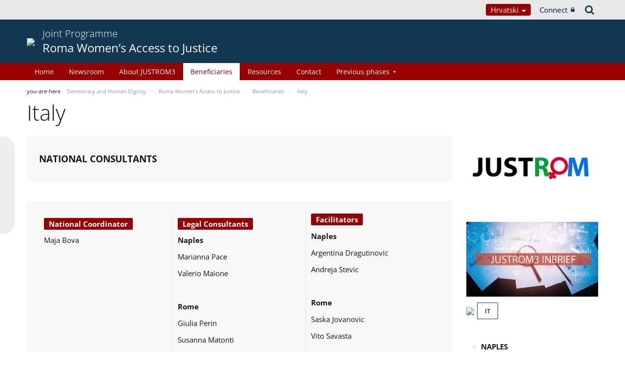

--- FILE ---
content_type: text/html;charset=UTF-8
request_url: https://pjp-eu.coe.int/hr/web/access-to-justice-for-roma-women/italy1?p_l_id=57918086
body_size: 16597
content:


































	
		
			




























































<!DOCTYPE html>

<html class="aui ltr" dir="ltr" lang="hr-HR">

<head>
	<title>Italy - Roma Women’s Access to Justice</title>
	<meta charset="UTF-8">
	<meta http-equiv="X-UA-Compatible" content="IE=edge" />
	<meta content="initial-scale=1.0, width=device-width" name="viewport" />




































<meta content="text/html; charset=UTF-8" http-equiv="content-type" />












<script data-senna-track="permanent" src="/o/frontend-js-svg4everybody-web/index.js" type="text/javascript"></script>
<script data-senna-track="permanent" src="/combo?browserId=other&minifierType=js&languageId=hr_HR&t=1767944018234&/o/frontend-js-jquery-web/jquery/jquery.min.js&/o/frontend-js-jquery-web/jquery/init.js&/o/frontend-js-jquery-web/jquery/ajax.js&/o/frontend-js-jquery-web/jquery/bootstrap.bundle.min.js&/o/frontend-js-jquery-web/jquery/collapsible_search.js&/o/frontend-js-jquery-web/jquery/fm.js&/o/frontend-js-jquery-web/jquery/form.js&/o/frontend-js-jquery-web/jquery/popper.min.js&/o/frontend-js-jquery-web/jquery/side_navigation.js" type="text/javascript"></script>
<link data-senna-track="temporary" href="https://pjp-eu.coe.int/hr/web/access-to-justice-for-roma-women/italy1" rel="canonical" />
<link data-senna-track="temporary" href="https://pjp-eu.coe.int/ar-AE/web/access-to-justice-for-roma-women/italy1" hreflang="ar-AE" rel="alternate" />
<link data-senna-track="temporary" href="https://pjp-eu.coe.int/az/web/access-to-justice-for-roma-women/italy1" hreflang="az-AZ" rel="alternate" />
<link data-senna-track="temporary" href="https://pjp-eu.coe.int/ar-JO/web/access-to-justice-for-roma-women/italy1" hreflang="ar-JO" rel="alternate" />
<link data-senna-track="temporary" href="https://pjp-eu.coe.int/hr/web/access-to-justice-for-roma-women/italy1" hreflang="hr-HR" rel="alternate" />
<link data-senna-track="temporary" href="https://pjp-eu.coe.int/ar-SY/web/access-to-justice-for-roma-women/italy1" hreflang="ar-SY" rel="alternate" />
<link data-senna-track="temporary" href="https://pjp-eu.coe.int/kk/web/access-to-justice-for-roma-women/italy1" hreflang="kk-KZ" rel="alternate" />
<link data-senna-track="temporary" href="https://pjp-eu.coe.int/ru/web/access-to-justice-for-roma-women/italy1" hreflang="ru-RU" rel="alternate" />
<link data-senna-track="temporary" href="https://pjp-eu.coe.int/mt/web/access-to-justice-for-roma-women/italy1" hreflang="mt-MT" rel="alternate" />
<link data-senna-track="temporary" href="https://pjp-eu.coe.int/hu/web/access-to-justice-for-roma-women/italy1" hreflang="hu-HU" rel="alternate" />
<link data-senna-track="temporary" href="https://pjp-eu.coe.int/ar-IQ/web/access-to-justice-for-roma-women/italy1" hreflang="ar-IQ" rel="alternate" />
<link data-senna-track="temporary" href="https://pjp-eu.coe.int/nb/web/access-to-justice-for-roma-women/italy1" hreflang="nb-NO" rel="alternate" />
<link data-senna-track="temporary" href="https://pjp-eu.coe.int/ar-MA/web/access-to-justice-for-roma-women/italy1" hreflang="ar-MA" rel="alternate" />
<link data-senna-track="temporary" href="https://pjp-eu.coe.int/da/web/access-to-justice-for-roma-women/italy1" hreflang="da-DK" rel="alternate" />
<link data-senna-track="temporary" href="https://pjp-eu.coe.int/ga/web/access-to-justice-for-roma-women/italy1" hreflang="ga-IE" rel="alternate" />
<link data-senna-track="temporary" href="https://pjp-eu.coe.int/tr/web/access-to-justice-for-roma-women/italy1" hreflang="tr-TR" rel="alternate" />
<link data-senna-track="temporary" href="https://pjp-eu.coe.int/et/web/access-to-justice-for-roma-women/italy1" hreflang="et-EE" rel="alternate" />
<link data-senna-track="temporary" href="https://pjp-eu.coe.int/ar-QA/web/access-to-justice-for-roma-women/italy1" hreflang="ar-QA" rel="alternate" />
<link data-senna-track="temporary" href="https://pjp-eu.coe.int/pt/web/access-to-justice-for-roma-women/italy1" hreflang="pt-PT" rel="alternate" />
<link data-senna-track="temporary" href="https://pjp-eu.coe.int/ar-OM/web/access-to-justice-for-roma-women/italy1" hreflang="ar-OM" rel="alternate" />
<link data-senna-track="temporary" href="https://pjp-eu.coe.int/sq/web/access-to-justice-for-roma-women/italy1" hreflang="sq-AL" rel="alternate" />
<link data-senna-track="temporary" href="https://pjp-eu.coe.int/uz/web/access-to-justice-for-roma-women/italy1" hreflang="uz-UZ" rel="alternate" />
<link data-senna-track="temporary" href="https://pjp-eu.coe.int/sr-ME/web/access-to-justice-for-roma-women/italy1" hreflang="sr-ME" rel="alternate" />
<link data-senna-track="temporary" href="https://pjp-eu.coe.int/sv/web/access-to-justice-for-roma-women/italy1" hreflang="sv-SE" rel="alternate" />
<link data-senna-track="temporary" href="https://pjp-eu.coe.int/ar-BH/web/access-to-justice-for-roma-women/italy1" hreflang="ar-BH" rel="alternate" />
<link data-senna-track="temporary" href="https://pjp-eu.coe.int/eu/web/access-to-justice-for-roma-women/italy1" hreflang="eu-ES" rel="alternate" />
<link data-senna-track="temporary" href="https://pjp-eu.coe.int/sr/web/access-to-justice-for-roma-women/italy1" hreflang="sr-RS" rel="alternate" />
<link data-senna-track="temporary" href="https://pjp-eu.coe.int/bs/web/access-to-justice-for-roma-women/italy1" hreflang="bs-BA" rel="alternate" />
<link data-senna-track="temporary" href="https://pjp-eu.coe.int/ar-SA/web/access-to-justice-for-roma-women/italy1" hreflang="ar-SA" rel="alternate" />
<link data-senna-track="temporary" href="https://pjp-eu.coe.int/el/web/access-to-justice-for-roma-women/italy1" hreflang="el-GR" rel="alternate" />
<link data-senna-track="temporary" href="https://pjp-eu.coe.int/ar-YE/web/access-to-justice-for-roma-women/italy1" hreflang="ar-YE" rel="alternate" />
<link data-senna-track="temporary" href="https://pjp-eu.coe.int/fi/web/access-to-justice-for-roma-women/italy1" hreflang="fi-FI" rel="alternate" />
<link data-senna-track="temporary" href="https://pjp-eu.coe.int/fr/web/access-to-justice-for-roma-women/italy1" hreflang="fr-FR" rel="alternate" />
<link data-senna-track="temporary" href="https://pjp-eu.coe.int/uk/web/access-to-justice-for-roma-women/italy1" hreflang="uk-UA" rel="alternate" />
<link data-senna-track="temporary" href="https://pjp-eu.coe.int/no/web/access-to-justice-for-roma-women/italy1" hreflang="no-NO" rel="alternate" />
<link data-senna-track="temporary" href="https://pjp-eu.coe.int/tk/web/access-to-justice-for-roma-women/italy1" hreflang="tk-TM" rel="alternate" />
<link data-senna-track="temporary" href="https://pjp-eu.coe.int/lv/web/access-to-justice-for-roma-women/italy1" hreflang="lv-LV" rel="alternate" />
<link data-senna-track="temporary" href="https://pjp-eu.coe.int/nl/web/access-to-justice-for-roma-women/italy1" hreflang="nl-NL" rel="alternate" />
<link data-senna-track="temporary" href="https://pjp-eu.coe.int/ar-EG/web/access-to-justice-for-roma-women/italy1" hreflang="ar-EG" rel="alternate" />
<link data-senna-track="temporary" href="https://pjp-eu.coe.int/ar-KW/web/access-to-justice-for-roma-women/italy1" hreflang="ar-KW" rel="alternate" />
<link data-senna-track="temporary" href="https://pjp-eu.coe.int/ar-LY/web/access-to-justice-for-roma-women/italy1" hreflang="ar-LY" rel="alternate" />
<link data-senna-track="temporary" href="https://pjp-eu.coe.int/de/web/access-to-justice-for-roma-women/italy1" hreflang="de-DE" rel="alternate" />
<link data-senna-track="temporary" href="https://pjp-eu.coe.int/cs/web/access-to-justice-for-roma-women/italy1" hreflang="cs-CZ" rel="alternate" />
<link data-senna-track="temporary" href="https://pjp-eu.coe.int/is/web/access-to-justice-for-roma-women/italy1" hreflang="is-IS" rel="alternate" />
<link data-senna-track="temporary" href="https://pjp-eu.coe.int/hy/web/access-to-justice-for-roma-women/italy1" hreflang="hy-AM" rel="alternate" />
<link data-senna-track="temporary" href="https://pjp-eu.coe.int/ar-DZ/web/access-to-justice-for-roma-women/italy1" hreflang="ar-DZ" rel="alternate" />
<link data-senna-track="temporary" href="https://pjp-eu.coe.int/ca/web/access-to-justice-for-roma-women/italy1" hreflang="ca-ES" rel="alternate" />
<link data-senna-track="temporary" href="https://pjp-eu.coe.int/mo/web/access-to-justice-for-roma-women/italy1" hreflang="mo-MD" rel="alternate" />
<link data-senna-track="temporary" href="https://pjp-eu.coe.int/pl/web/access-to-justice-for-roma-women/italy1" hreflang="pl-PL" rel="alternate" />
<link data-senna-track="temporary" href="https://pjp-eu.coe.int/sk/web/access-to-justice-for-roma-women/italy1" hreflang="sk-SK" rel="alternate" />
<link data-senna-track="temporary" href="https://pjp-eu.coe.int/it/web/access-to-justice-for-roma-women/italy1" hreflang="it-IT" rel="alternate" />
<link data-senna-track="temporary" href="https://pjp-eu.coe.int/lt/web/access-to-justice-for-roma-women/italy1" hreflang="lt-LT" rel="alternate" />
<link data-senna-track="temporary" href="https://pjp-eu.coe.int/ka/web/access-to-justice-for-roma-women/italy1" hreflang="ka-GE" rel="alternate" />
<link data-senna-track="temporary" href="https://pjp-eu.coe.int/nn/web/access-to-justice-for-roma-women/italy1" hreflang="nn-NO" rel="alternate" />
<link data-senna-track="temporary" href="https://pjp-eu.coe.int/es/web/access-to-justice-for-roma-women/italy1" hreflang="es-ES" rel="alternate" />
<link data-senna-track="temporary" href="https://pjp-eu.coe.int/bg/web/access-to-justice-for-roma-women/italy1" hreflang="bg-BG" rel="alternate" />
<link data-senna-track="temporary" href="https://pjp-eu.coe.int/tg/web/access-to-justice-for-roma-women/italy1" hreflang="tg-TJ" rel="alternate" />
<link data-senna-track="temporary" href="https://pjp-eu.coe.int/ky/web/access-to-justice-for-roma-women/italy1" hreflang="ky-KG" rel="alternate" />
<link data-senna-track="temporary" href="https://pjp-eu.coe.int/ar-LB/web/access-to-justice-for-roma-women/italy1" hreflang="ar-LB" rel="alternate" />
<link data-senna-track="temporary" href="https://pjp-eu.coe.int/mk/web/access-to-justice-for-roma-women/italy1" hreflang="mk-MK" rel="alternate" />
<link data-senna-track="temporary" href="https://pjp-eu.coe.int/be/web/access-to-justice-for-roma-women/italy1" hreflang="be-BY" rel="alternate" />
<link data-senna-track="temporary" href="https://pjp-eu.coe.int/ar-SD/web/access-to-justice-for-roma-women/italy1" hreflang="ar-SD" rel="alternate" />
<link data-senna-track="temporary" href="https://pjp-eu.coe.int/sl/web/access-to-justice-for-roma-women/italy1" hreflang="sl-SI" rel="alternate" />
<link data-senna-track="temporary" href="https://pjp-eu.coe.int/ro/web/access-to-justice-for-roma-women/italy1" hreflang="ro-RO" rel="alternate" />
<link data-senna-track="temporary" href="https://pjp-eu.coe.int/en/web/access-to-justice-for-roma-women/italy1" hreflang="en-GB" rel="alternate" />
<link data-senna-track="temporary" href="https://pjp-eu.coe.int/ar/web/access-to-justice-for-roma-women/italy1" hreflang="ar-TN" rel="alternate" />
<link data-senna-track="temporary" href="https://pjp-eu.coe.int/lb/web/access-to-justice-for-roma-women/italy1" hreflang="lb-LU" rel="alternate" />
<link data-senna-track="temporary" href="https://pjp-eu.coe.int/en/web/access-to-justice-for-roma-women/italy1" hreflang="x-default" rel="alternate" />

<meta property="og:locale" content="hr_HR">
<meta property="og:locale:alternate" content="en_GB">
<meta property="og:locale:alternate" content="fr_FR">
<meta property="og:locale:alternate" content="sq_AL">
<meta property="og:locale:alternate" content="sr_RS">
<meta property="og:locale:alternate" content="ru_RU">
<meta property="og:locale:alternate" content="bs_BA">
<meta property="og:locale:alternate" content="hr_HR">
<meta property="og:locale:alternate" content="mk_MK">
<meta property="og:locale:alternate" content="tr_TR">
<meta property="og:locale:alternate" content="tg_TJ">
<meta property="og:locale:alternate" content="tk_TM">
<meta property="og:locale:alternate" content="kk_KZ">
<meta property="og:locale:alternate" content="ky_KG">
<meta property="og:locale:alternate" content="uz_UZ">
<meta property="og:locale:alternate" content="ar_TN">
<meta property="og:locale:alternate" content="sr_ME">
<meta property="og:locale:alternate" content="de_DE">
<meta property="og:locale:alternate" content="it_IT">
<meta property="og:locale:alternate" content="ro_RO">
<meta property="og:locale:alternate" content="az_AZ">
<meta property="og:locale:alternate" content="be_BY">
<meta property="og:locale:alternate" content="bg_BG">
<meta property="og:locale:alternate" content="ca_ES">
<meta property="og:locale:alternate" content="cs_CZ">
<meta property="og:locale:alternate" content="da_DK">
<meta property="og:locale:alternate" content="el_GR">
<meta property="og:locale:alternate" content="es_ES">
<meta property="og:locale:alternate" content="et_EE">
<meta property="og:locale:alternate" content="fi_FI">
<meta property="og:locale:alternate" content="ga_IE">
<meta property="og:locale:alternate" content="hu_HU">
<meta property="og:locale:alternate" content="hy_AM">
<meta property="og:locale:alternate" content="is_IS">
<meta property="og:locale:alternate" content="ka_GE">
<meta property="og:locale:alternate" content="lb_LU">
<meta property="og:locale:alternate" content="lt_LT">
<meta property="og:locale:alternate" content="lv_LV">
<meta property="og:locale:alternate" content="mo_MD">
<meta property="og:locale:alternate" content="mt_MT">
<meta property="og:locale:alternate" content="nb_NO">
<meta property="og:locale:alternate" content="nl_NL">
<meta property="og:locale:alternate" content="nn_NO">
<meta property="og:locale:alternate" content="no_NO">
<meta property="og:locale:alternate" content="pl_PL">
<meta property="og:locale:alternate" content="pt_PT">
<meta property="og:locale:alternate" content="sk_SK">
<meta property="og:locale:alternate" content="sl_SI">
<meta property="og:locale:alternate" content="sv_SE">
<meta property="og:locale:alternate" content="uk_UA">
<meta property="og:locale:alternate" content="ar_DZ">
<meta property="og:locale:alternate" content="ar_BH">
<meta property="og:locale:alternate" content="ar_EG">
<meta property="og:locale:alternate" content="ar_IQ">
<meta property="og:locale:alternate" content="ar_JO">
<meta property="og:locale:alternate" content="ar_KW">
<meta property="og:locale:alternate" content="ar_LB">
<meta property="og:locale:alternate" content="ar_LY">
<meta property="og:locale:alternate" content="ar_MA">
<meta property="og:locale:alternate" content="ar_OM">
<meta property="og:locale:alternate" content="ar_QA">
<meta property="og:locale:alternate" content="ar_SA">
<meta property="og:locale:alternate" content="ar_SD">
<meta property="og:locale:alternate" content="ar_SY">
<meta property="og:locale:alternate" content="ar_AE">
<meta property="og:locale:alternate" content="ar_YE">
<meta property="og:locale:alternate" content="eu_ES">
<meta property="og:site_name" content="Roma Women’s Access to Justice">
<meta property="og:title" content="Italy - Roma Women’s Access to Justice - pjp-eu.coe.int">
<meta property="og:type" content="website">
<meta property="og:url" content="https://pjp-eu.coe.int/hr/web/access-to-justice-for-roma-women/italy1">


<link href="https://pjp-eu.coe.int/o/coe-2014-theme/images/favicon.ico" rel="icon" />



<link class="lfr-css-file" data-senna-track="temporary" href="https://pjp-eu.coe.int/o/coe-2014-theme/css/clay.css?browserId=other&amp;themeId=coe2014_WAR_coe2014theme&amp;minifierType=css&amp;languageId=hr_HR&amp;t=1767944050000" id="liferayAUICSS" rel="stylesheet" type="text/css" />



<link data-senna-track="temporary" href="/o/frontend-css-web/main.css?browserId=other&amp;themeId=coe2014_WAR_coe2014theme&amp;minifierType=css&amp;languageId=hr_HR&amp;t=1758263353974" id="liferayPortalCSS" rel="stylesheet" type="text/css" />









	

	





	



	

		<link data-senna-track="temporary" href="/combo?browserId=other&amp;minifierType=&amp;themeId=coe2014_WAR_coe2014theme&amp;languageId=hr_HR&amp;com_liferay_asset_publisher_web_portlet_AssetPublisherPortlet_INSTANCE_6SwTDShenIHR:%2Fcss%2Fmain.css&amp;com_liferay_journal_content_web_portlet_JournalContentPortlet_INSTANCE_dcKeI5Cq4B7m:%2Fcss%2Fmain.css&amp;com_liferay_product_navigation_product_menu_web_portlet_ProductMenuPortlet:%2Fcss%2Fmain.css&amp;com_liferay_product_navigation_user_personal_bar_web_portlet_ProductNavigationUserPersonalBarPortlet:%2Fcss%2Fmain.css&amp;t=1767944050000" id="de459801" rel="stylesheet" type="text/css" />

	







<script data-senna-track="temporary" type="text/javascript">
	// <![CDATA[
		var Liferay = Liferay || {};

		Liferay.Browser = {
			acceptsGzip: function() {
				return true;
			},

			

			getMajorVersion: function() {
				return 0;
			},

			getRevision: function() {
				return '';
			},
			getVersion: function() {
				return '';
			},

			

			isAir: function() {
				return false;
			},
			isChrome: function() {
				return false;
			},
			isEdge: function() {
				return false;
			},
			isFirefox: function() {
				return false;
			},
			isGecko: function() {
				return false;
			},
			isIe: function() {
				return false;
			},
			isIphone: function() {
				return false;
			},
			isLinux: function() {
				return false;
			},
			isMac: function() {
				return false;
			},
			isMobile: function() {
				return false;
			},
			isMozilla: function() {
				return false;
			},
			isOpera: function() {
				return false;
			},
			isRtf: function() {
				return false;
			},
			isSafari: function() {
				return false;
			},
			isSun: function() {
				return false;
			},
			isWebKit: function() {
				return false;
			},
			isWindows: function() {
				return false;
			}
		};

		Liferay.Data = Liferay.Data || {};

		Liferay.Data.ICONS_INLINE_SVG = true;

		Liferay.Data.NAV_SELECTOR = '#navigation';

		Liferay.Data.NAV_SELECTOR_MOBILE = '#navigationCollapse';

		Liferay.Data.isCustomizationView = function() {
			return false;
		};

		Liferay.Data.notices = [
			

			
		];

		Liferay.PortletKeys = {
			DOCUMENT_LIBRARY: 'com_liferay_document_library_web_portlet_DLPortlet',
			DYNAMIC_DATA_MAPPING: 'com_liferay_dynamic_data_mapping_web_portlet_DDMPortlet',
			ITEM_SELECTOR: 'com_liferay_item_selector_web_portlet_ItemSelectorPortlet'
		};

		Liferay.PropsValues = {
			JAVASCRIPT_SINGLE_PAGE_APPLICATION_TIMEOUT: 0,
			NTLM_AUTH_ENABLED: false,
			UPLOAD_SERVLET_REQUEST_IMPL_MAX_SIZE: 1019430400
		};

		Liferay.ThemeDisplay = {

			

			
				getLayoutId: function() {
					return '23';
				},

				

				getLayoutRelativeControlPanelURL: function() {
					return '/hr/group/access-to-justice-for-roma-women/~/control_panel/manage';
				},

				getLayoutRelativeURL: function() {
					return '/hr/web/access-to-justice-for-roma-women/italy1';
				},
				getLayoutURL: function() {
					return 'https://pjp-eu.coe.int/hr/web/access-to-justice-for-roma-women/italy1';
				},
				getParentLayoutId: function() {
					return '19';
				},
				isControlPanel: function() {
					return false;
				},
				isPrivateLayout: function() {
					return 'false';
				},
				isVirtualLayout: function() {
					return false;
				},
			

			getBCP47LanguageId: function() {
				return 'hr-HR';
			},
			getCanonicalURL: function() {

				

				return 'https\x3a\x2f\x2fpjp-eu\x2ecoe\x2eint\x2fhr\x2fweb\x2faccess-to-justice-for-roma-women\x2fitaly1';
			},
			getCDNBaseURL: function() {
				return 'https://pjp-eu.coe.int';
			},
			getCDNDynamicResourcesHost: function() {
				return '';
			},
			getCDNHost: function() {
				return '';
			},
			getCompanyGroupId: function() {
				return '41588057';
			},
			getCompanyId: function() {
				return '41588019';
			},
			getDefaultLanguageId: function() {
				return 'en_GB';
			},
			getDoAsUserIdEncoded: function() {
				return '';
			},
			getLanguageId: function() {
				return 'hr_HR';
			},
			getParentGroupId: function() {
				return '42113098';
			},
			getPathContext: function() {
				return '';
			},
			getPathImage: function() {
				return '/image';
			},
			getPathJavaScript: function() {
				return '/o/frontend-js-web';
			},
			getPathMain: function() {
				return '/hr/c';
			},
			getPathThemeImages: function() {
				return 'https://pjp-eu.coe.int/o/coe-2014-theme/images';
			},
			getPathThemeRoot: function() {
				return '/o/coe-2014-theme';
			},
			getPlid: function() {
				return '57918086';
			},
			getPortalURL: function() {
				return 'https://pjp-eu.coe.int';
			},
			getRealUserId: function() {
				return '41588022';
			},
			getScopeGroupId: function() {
				return '42113098';
			},
			getScopeGroupIdOrLiveGroupId: function() {
				return '42113098';
			},
			getSessionId: function() {
				return '';
			},
			getSiteAdminURL: function() {
				return 'https://pjp-eu.coe.int/group/access-to-justice-for-roma-women/~/control_panel/manage?p_p_lifecycle=0&p_p_state=maximized&p_p_mode=view';
			},
			getSiteGroupId: function() {
				return '42113098';
			},
			getURLControlPanel: function() {
				return '/hr/group/control_panel?refererPlid=57918086';
			},
			getURLHome: function() {
				return 'https\x3a\x2f\x2fpjp-eu\x2ecoe\x2eint\x2fweb\x2fportal\x2fhome';
			},
			getUserEmailAddress: function() {
				return '';
			},
			getUserId: function() {
				return '41588022';
			},
			getUserName: function() {
				return '';
			},
			isAddSessionIdToURL: function() {
				return false;
			},
			isImpersonated: function() {
				return false;
			},
			isSignedIn: function() {
				return false;
			},

			isStagedPortlet: function() {
				
					
						return false;
					
				
			},

			isStateExclusive: function() {
				return false;
			},
			isStateMaximized: function() {
				return false;
			},
			isStatePopUp: function() {
				return false;
			}
		};

		var themeDisplay = Liferay.ThemeDisplay;

		Liferay.AUI = {

			

			getAvailableLangPath: function() {
				return 'available_languages.jsp?browserId=other&themeId=coe2014_WAR_coe2014theme&colorSchemeId=09&minifierType=js&languageId=hr_HR&t=1768930012517';
			},
			getCombine: function() {
				return true;
			},
			getComboPath: function() {
				return '/combo/?browserId=other&minifierType=&languageId=hr_HR&t=1767944014117&';
			},
			getDateFormat: function() {
				return '%d.%m.%Y.';
			},
			getEditorCKEditorPath: function() {
				return '/o/frontend-editor-ckeditor-web';
			},
			getFilter: function() {
				var filter = 'raw';

				
					
						filter = 'min';
					
					

				return filter;
			},
			getFilterConfig: function() {
				var instance = this;

				var filterConfig = null;

				if (!instance.getCombine()) {
					filterConfig = {
						replaceStr: '.js' + instance.getStaticResourceURLParams(),
						searchExp: '\\.js$'
					};
				}

				return filterConfig;
			},
			getJavaScriptRootPath: function() {
				return '/o/frontend-js-web';
			},
			getLangPath: function() {
				return 'aui_lang.jsp?browserId=other&themeId=coe2014_WAR_coe2014theme&colorSchemeId=09&minifierType=js&languageId=hr_HR&t=1767944014117';
			},
			getPortletRootPath: function() {
				return '/html/portlet';
			},
			getStaticResourceURLParams: function() {
				return '?browserId=other&minifierType=&languageId=hr_HR&t=1767944014117';
			}
		};

		Liferay.authToken = 'grZHA9St';

		

		Liferay.currentURL = '\x2fhr\x2fweb\x2faccess-to-justice-for-roma-women\x2fitaly1\x3fp_l_id\x3d57918086';
		Liferay.currentURLEncoded = '\x252Fhr\x252Fweb\x252Faccess-to-justice-for-roma-women\x252Fitaly1\x253Fp_l_id\x253D57918086';
	// ]]>
</script>

<script src="/o/js_loader_config?t=1767944018069" type="text/javascript"></script>
<script data-senna-track="permanent" src="/combo?browserId=other&minifierType=js&languageId=hr_HR&t=1767944014117&/o/frontend-js-aui-web/aui/aui/aui.js&/o/frontend-js-aui-web/liferay/modules.js&/o/frontend-js-aui-web/liferay/aui_sandbox.js&/o/frontend-js-aui-web/aui/attribute-base/attribute-base.js&/o/frontend-js-aui-web/aui/attribute-complex/attribute-complex.js&/o/frontend-js-aui-web/aui/attribute-core/attribute-core.js&/o/frontend-js-aui-web/aui/attribute-observable/attribute-observable.js&/o/frontend-js-aui-web/aui/attribute-extras/attribute-extras.js&/o/frontend-js-aui-web/aui/event-custom-base/event-custom-base.js&/o/frontend-js-aui-web/aui/event-custom-complex/event-custom-complex.js&/o/frontend-js-aui-web/aui/oop/oop.js&/o/frontend-js-aui-web/aui/aui-base-lang/aui-base-lang.js&/o/frontend-js-aui-web/liferay/dependency.js&/o/frontend-js-aui-web/liferay/util.js&/o/frontend-js-web/loader/config.js&/o/frontend-js-web/loader/loader.js&/o/frontend-js-web/liferay/dom_task_runner.js&/o/frontend-js-web/liferay/events.js&/o/frontend-js-web/liferay/lazy_load.js&/o/frontend-js-web/liferay/liferay.js&/o/frontend-js-web/liferay/global.bundle.js&/o/frontend-js-web/liferay/portlet.js&/o/frontend-js-web/liferay/workflow.js" type="text/javascript"></script>




	

	<script data-senna-track="temporary" src="/o/js_bundle_config?t=1767944028819" type="text/javascript"></script>


<script data-senna-track="temporary" type="text/javascript">
	// <![CDATA[
		
			
				
		

		

		
	// ]]>
</script>





	
		

			

			
		
		



	
		

			

			
		
	












	

	





	



	



















<link class="lfr-css-file" data-senna-track="temporary" href="https://pjp-eu.coe.int/o/coe-2014-theme/css/main.css?browserId=other&amp;themeId=coe2014_WAR_coe2014theme&amp;minifierType=css&amp;languageId=hr_HR&amp;t=1767944050000" id="liferayThemeCSS" rel="stylesheet" type="text/css" />








	<style data-senna-track="temporary" type="text/css">

		

			

				

					

#p_p_id_com_liferay_journal_content_web_portlet_JournalContentPortlet_INSTANCE_dcKeI5Cq4B7m_ .portlet-content {

}




				

			

		

			

		

			

				

					

#p_p_id_com_liferay_journal_content_web_portlet_JournalContentPortlet_INSTANCE_y7R05E7zWi90_ .portlet-content {
margin-top: 0px;
margin-right: 0px;
margin-bottom: 0px;
margin-left: 0px
}




				

			

		

			

				

					

#p_p_id_com_liferay_journal_content_web_portlet_JournalContentPortlet_INSTANCE_zHoAllpNLJnQ_ .portlet-content {

}




				

			

		

			

				

					

#p_p_id_com_liferay_journal_content_web_portlet_JournalContentPortlet_INSTANCE_0GpH1nwL6tWK_ .portlet-content {

}




				

			

		

			

		

			

		

			

				

					

#p_p_id_com_liferay_journal_content_web_portlet_JournalContentPortlet_INSTANCE_J2BalD174ke9_ .portlet-content {

}




				

			

		

			

		

			

		

			

		

			

		

			

		

	</style>


<style data-senna-track="temporary" type="text/css">
</style>


























<script data-senna-track="temporary" type="text/javascript">
	if (window.Analytics) {
		window._com_liferay_document_library_analytics_isViewFileEntry = false;
	}
</script>







<script type="text/javascript">
// <![CDATA[
Liferay.on(
	'ddmFieldBlur', function(event) {
		if (window.Analytics) {
			Analytics.send(
				'fieldBlurred',
				'Form',
				{
					fieldName: event.fieldName,
					focusDuration: event.focusDuration,
					formId: event.formId,
					formPageTitle: event.formPageTitle,
					page: event.page,
					title: event.title
				}
			);
		}
	}
);

Liferay.on(
	'ddmFieldFocus', function(event) {
		if (window.Analytics) {
			Analytics.send(
				'fieldFocused',
				'Form',
				{
					fieldName: event.fieldName,
					formId: event.formId,
					formPageTitle: event.formPageTitle,
					page: event.page,
					title: event.title
				}
			);
		}
	}
);

Liferay.on(
	'ddmFormPageShow', function(event) {
		if (window.Analytics) {
			Analytics.send(
				'pageViewed',
				'Form',
				{
					formId: event.formId,
					formPageTitle: event.formPageTitle,
					page: event.page,
					title: event.title
				}
			);
		}
	}
);

Liferay.on(
	'ddmFormSubmit', function(event) {
		if (window.Analytics) {
			Analytics.send(
				'formSubmitted',
				'Form',
				{
					formId: event.formId,
					title: event.title
				}
			);
		}
	}
);

Liferay.on(
	'ddmFormView', function(event) {
		if (window.Analytics) {
			Analytics.send(
				'formViewed',
				'Form',
				{
					formId: event.formId,
					title: event.title
				}
			);
		}
	}
);
// ]]>
</script>




    <script>
         var layoutCategories = [];
    </script>


    <link rel="apple-touch-icon" sizes="180x180" href="https://pjp-eu.coe.int/o/coe-2014-theme/images/favicon/pjp/apple-touch-icon.png">
    <link rel="icon" type="image/png" sizes="32x32" href="https://pjp-eu.coe.int/o/coe-2014-theme/images/favicon/pjp/favicon-32x32.png">
    <link rel="icon" type="image/png" sizes="16x16" href="https://pjp-eu.coe.int/o/coe-2014-theme/images/favicon/pjp/favicon-16x16.png">
    <link rel="manifest" href="https://pjp-eu.coe.int/o/coe-2014-theme/images/favicon/pjp/site.webmanifest">
    <link rel="mask-icon" href="https://pjp-eu.coe.int/o/coe-2014-theme/images/favicon/pjp/safari-pinned-tab.svg" color="#21408f">
    <link rel="shortcut icon" href="https://pjp-eu.coe.int/o/coe-2014-theme/images/favicon/pjp/favicon.ico">
    <meta name="msapplication-TileColor" content="#da532c">
    <meta name="msapplication-config" content="https://pjp-eu.coe.int/o/coe-2014-theme/images/favicon/pjp/browserconfig.xml">
    <meta name="theme-color" content="#ffffff">





	<link href="https://static.coe.int/css/coe-2014-theme/hotfix.dxp.css?t=1769020861166" rel="stylesheet" type="text/css">

</head>

<body data-elastic-exclude class="other controls-visible orange3 yui3-skin-sam signed-out public-page site pjp">
















































	<nav aria-label="Brzi linkovi" class="quick-access-nav" id="mskc_quickAccessNav">
		<h1 class="hide-accessible">Navigacija</h1>

		<ul>
			
				<li><a href="#main-content">Preskoči na sadržaj</a></li>
			

			
		</ul>
	</nav>













































































<div id="coe" class="lang-hr type-pjp">


<div id="grey-banner-mobile" class="d-print-none d-lg-none" data-toggle="collapse" href="#grey-banner" role="button" aria-expanded="false" aria-controls="grey-banner">
    <div class="d-flex align-items-center justify-content-between">
            <div class="d-lg-none d-flex align-items-center">
                <img class="pjp-coe" src="//static.coe.int/pics/logos/mobile/pjp-logo-coe.svg">
                <img class="pjp-eu" src="//static.coe.int/pics/logos/mobile/pjp-logo-ue.svg">
                <img class="pjp-coe-eu-text" src="//static.coe.int/pics/logos/mobile/pjp-txt-en.svg">
            </div>
        <i class="chevron"><span></span><span></span></i>
    </div>
</div>

<div id="grey-banner" class="d-print-none collapse">
    <div class="container">
        <div class="d-lg-flex min-height align-items-center
             justify-content-end 
        ">


            <div class="d-flex align-items-center justify-content-around justify-content-lg-start tools">
                <div class="languages">

    <div class="dropdown">
        <a class="dropdown-toggle thm-background-color thm-background-font-color" data-flip="false"
           data-toggle="dropdown" href="#">
                Hrvatski
            <i class="caret"></i>
        </a>
        <div class="dropdown-menu">
            <div class="sep">
                <span class="item-label">Choose language</span>
            </div>







































	

	<div class="portlet-boundary portlet-boundary_com_liferay_site_navigation_language_web_portlet_SiteNavigationLanguagePortlet_  portlet-static portlet-static-end portlet-barebone portlet-language " id="p_p_id_com_liferay_site_navigation_language_web_portlet_SiteNavigationLanguagePortlet_INSTANCE_portlet_com_liferay_site_navigation_language_web_portlet_SiteNavigationLanguagePortlet_coe_2014_">
		<span id="p_com_liferay_site_navigation_language_web_portlet_SiteNavigationLanguagePortlet_INSTANCE_portlet_com_liferay_site_navigation_language_web_portlet_SiteNavigationLanguagePortlet_coe_2014"></span>




	

	
		
			




































	
		



<section class="portlet" id="portlet_com_liferay_site_navigation_language_web_portlet_SiteNavigationLanguagePortlet_INSTANCE_portlet_com_liferay_site_navigation_language_web_portlet_SiteNavigationLanguagePortlet_coe_2014" >


    <div class="portlet-header">
        <div class="autofit-col autofit-col-end">
            <div class="autofit-section">
            </div>
        </div>
    </div>

	<div class="portlet-content">
		
			<div class=" portlet-content-container">
				


	<div class="portlet-body">



	
		
			
				
					

















































	

				

				
					
						


	

		

































































	

	
                <div
                    class="language-option en_GB ">
                    <a href="/hr/c/portal/update_language?p_l_id=57918086&redirect=%2Fhr%2Fweb%2Faccess-to-justice-for-roma-women%2Fitaly1%3Fp_l_id%3D57918086&languageId=en_GB" class="language-entry"
                       lang="en-GB" localizeLabel="false">
                            English
                    </a>
                </div>
                <div
                    class="language-option fr_FR ">
                    <a href="/hr/c/portal/update_language?p_l_id=57918086&redirect=%2Fhr%2Fweb%2Faccess-to-justice-for-roma-women%2Fitaly1%3Fp_l_id%3D57918086&languageId=fr_FR" class="language-entry"
                       lang="fr-FR" localizeLabel="false">
                            Français
                    </a>
                </div>
                <div
                    class="language-option sq_AL ">
                    <a href="/hr/c/portal/update_language?p_l_id=57918086&redirect=%2Fhr%2Fweb%2Faccess-to-justice-for-roma-women%2Fitaly1%3Fp_l_id%3D57918086&languageId=sq_AL" class="language-entry"
                       lang="sq-AL" localizeLabel="false">
                            Shqip
                    </a>
                </div>
                <div
                    class="language-option sr_RS ">
                    <a href="/hr/c/portal/update_language?p_l_id=57918086&redirect=%2Fhr%2Fweb%2Faccess-to-justice-for-roma-women%2Fitaly1%3Fp_l_id%3D57918086&languageId=sr_RS" class="language-entry"
                       lang="sr-RS" localizeLabel="false">
                            Српски
                    </a>
                </div>
                <div
                    class="language-option ru_RU ">
                    <a href="/hr/c/portal/update_language?p_l_id=57918086&redirect=%2Fhr%2Fweb%2Faccess-to-justice-for-roma-women%2Fitaly1%3Fp_l_id%3D57918086&languageId=ru_RU" class="language-entry"
                       lang="ru-RU" localizeLabel="false">
                            Русский
                    </a>
                </div>
                <div
                    class="language-option bs_BA ">
                    <a href="/hr/c/portal/update_language?p_l_id=57918086&redirect=%2Fhr%2Fweb%2Faccess-to-justice-for-roma-women%2Fitaly1%3Fp_l_id%3D57918086&languageId=bs_BA" class="language-entry"
                       lang="bs-BA" localizeLabel="false">
                            Bosanski
                    </a>
                </div>
                <div
                    class="language-option hr_HR ">
                    <a href="" class="language-entry"
                       lang="hr-HR" localizeLabel="false">
                            Hrvatski
                    </a>
                </div>
                <div
                    class="language-option mk_MK ">
                    <a href="/hr/c/portal/update_language?p_l_id=57918086&redirect=%2Fhr%2Fweb%2Faccess-to-justice-for-roma-women%2Fitaly1%3Fp_l_id%3D57918086&languageId=mk_MK" class="language-entry"
                       lang="mk-MK" localizeLabel="false">
                            Македонски
                    </a>
                </div>
                <div
                    class="language-option tr_TR ">
                    <a href="/hr/c/portal/update_language?p_l_id=57918086&redirect=%2Fhr%2Fweb%2Faccess-to-justice-for-roma-women%2Fitaly1%3Fp_l_id%3D57918086&languageId=tr_TR" class="language-entry"
                       lang="tr-TR" localizeLabel="false">
                            Türkçe
                    </a>
                </div>
                <div
                    class="language-option tg_TJ ">
                    <a href="/hr/c/portal/update_language?p_l_id=57918086&redirect=%2Fhr%2Fweb%2Faccess-to-justice-for-roma-women%2Fitaly1%3Fp_l_id%3D57918086&languageId=tg_TJ" class="language-entry"
                       lang="tg-TJ" localizeLabel="false">
                            Тоҷикӣ
                    </a>
                </div>
                <div
                    class="language-option tk_TM ">
                    <a href="/hr/c/portal/update_language?p_l_id=57918086&redirect=%2Fhr%2Fweb%2Faccess-to-justice-for-roma-women%2Fitaly1%3Fp_l_id%3D57918086&languageId=tk_TM" class="language-entry"
                       lang="tk-TM" localizeLabel="false">
                            Türkmen
                    </a>
                </div>
                <div
                    class="language-option kk_KZ ">
                    <a href="/hr/c/portal/update_language?p_l_id=57918086&redirect=%2Fhr%2Fweb%2Faccess-to-justice-for-roma-women%2Fitaly1%3Fp_l_id%3D57918086&languageId=kk_KZ" class="language-entry"
                       lang="kk-KZ" localizeLabel="false">
                            Қазақ
                    </a>
                </div>
                <div
                    class="language-option ky_KG ">
                    <a href="/hr/c/portal/update_language?p_l_id=57918086&redirect=%2Fhr%2Fweb%2Faccess-to-justice-for-roma-women%2Fitaly1%3Fp_l_id%3D57918086&languageId=ky_KG" class="language-entry"
                       lang="ky-KG" localizeLabel="false">
                            Кыргызча
                    </a>
                </div>
                <div
                    class="language-option uz_UZ ">
                    <a href="/hr/c/portal/update_language?p_l_id=57918086&redirect=%2Fhr%2Fweb%2Faccess-to-justice-for-roma-women%2Fitaly1%3Fp_l_id%3D57918086&languageId=uz_UZ" class="language-entry"
                       lang="uz-UZ" localizeLabel="false">
                            Ўзбек
                    </a>
                </div>
                <div
                    class="language-option ar_TN ">
                    <a href="/hr/c/portal/update_language?p_l_id=57918086&redirect=%2Fhr%2Fweb%2Faccess-to-justice-for-roma-women%2Fitaly1%3Fp_l_id%3D57918086&languageId=ar_TN" class="language-entry"
                       lang="ar-TN" localizeLabel="false">
                            العربية
                    </a>
                </div>
                <div
                    class="language-option sr_ME ">
                    <a href="/hr/c/portal/update_language?p_l_id=57918086&redirect=%2Fhr%2Fweb%2Faccess-to-justice-for-roma-women%2Fitaly1%3Fp_l_id%3D57918086&languageId=sr_ME" class="language-entry"
                       lang="sr-ME" localizeLabel="false">
                            Crnogorski
                    </a>
                </div>
                <div
                    class="language-option de_DE ">
                    <a href="/hr/c/portal/update_language?p_l_id=57918086&redirect=%2Fhr%2Fweb%2Faccess-to-justice-for-roma-women%2Fitaly1%3Fp_l_id%3D57918086&languageId=de_DE" class="language-entry"
                       lang="de-DE" localizeLabel="false">
                            Deutsch
                    </a>
                </div>
                <div
                    class="language-option it_IT ">
                    <a href="/hr/c/portal/update_language?p_l_id=57918086&redirect=%2Fhr%2Fweb%2Faccess-to-justice-for-roma-women%2Fitaly1%3Fp_l_id%3D57918086&languageId=it_IT" class="language-entry"
                       lang="it-IT" localizeLabel="false">
                            Italiano
                    </a>
                </div>
                <div
                    class="language-option ro_RO ">
                    <a href="/hr/c/portal/update_language?p_l_id=57918086&redirect=%2Fhr%2Fweb%2Faccess-to-justice-for-roma-women%2Fitaly1%3Fp_l_id%3D57918086&languageId=ro_RO" class="language-entry"
                       lang="ro-RO" localizeLabel="false">
                            Română
                    </a>
                </div>
                <div
                    class="language-option az_AZ ">
                    <a href="/hr/c/portal/update_language?p_l_id=57918086&redirect=%2Fhr%2Fweb%2Faccess-to-justice-for-roma-women%2Fitaly1%3Fp_l_id%3D57918086&languageId=az_AZ" class="language-entry"
                       lang="az-AZ" localizeLabel="false">
                            Azərbaycanca
                    </a>
                </div>
                <div
                    class="language-option be_BY ">
                    <a href="/hr/c/portal/update_language?p_l_id=57918086&redirect=%2Fhr%2Fweb%2Faccess-to-justice-for-roma-women%2Fitaly1%3Fp_l_id%3D57918086&languageId=be_BY" class="language-entry"
                       lang="be-BY" localizeLabel="false">
                            Беларускі
                    </a>
                </div>
                <div
                    class="language-option bg_BG ">
                    <a href="/hr/c/portal/update_language?p_l_id=57918086&redirect=%2Fhr%2Fweb%2Faccess-to-justice-for-roma-women%2Fitaly1%3Fp_l_id%3D57918086&languageId=bg_BG" class="language-entry"
                       lang="bg-BG" localizeLabel="false">
                            Български
                    </a>
                </div>
                <div
                    class="language-option ca_ES ">
                    <a href="/hr/c/portal/update_language?p_l_id=57918086&redirect=%2Fhr%2Fweb%2Faccess-to-justice-for-roma-women%2Fitaly1%3Fp_l_id%3D57918086&languageId=ca_ES" class="language-entry"
                       lang="ca-ES" localizeLabel="false">
                            Català
                    </a>
                </div>
                <div
                    class="language-option cs_CZ ">
                    <a href="/hr/c/portal/update_language?p_l_id=57918086&redirect=%2Fhr%2Fweb%2Faccess-to-justice-for-roma-women%2Fitaly1%3Fp_l_id%3D57918086&languageId=cs_CZ" class="language-entry"
                       lang="cs-CZ" localizeLabel="false">
                            Čeština
                    </a>
                </div>
                <div
                    class="language-option da_DK ">
                    <a href="/hr/c/portal/update_language?p_l_id=57918086&redirect=%2Fhr%2Fweb%2Faccess-to-justice-for-roma-women%2Fitaly1%3Fp_l_id%3D57918086&languageId=da_DK" class="language-entry"
                       lang="da-DK" localizeLabel="false">
                            Dansk
                    </a>
                </div>
                <div
                    class="language-option el_GR ">
                    <a href="/hr/c/portal/update_language?p_l_id=57918086&redirect=%2Fhr%2Fweb%2Faccess-to-justice-for-roma-women%2Fitaly1%3Fp_l_id%3D57918086&languageId=el_GR" class="language-entry"
                       lang="el-GR" localizeLabel="false">
                            Ελληνικά
                    </a>
                </div>
                <div
                    class="language-option es_ES ">
                    <a href="/hr/c/portal/update_language?p_l_id=57918086&redirect=%2Fhr%2Fweb%2Faccess-to-justice-for-roma-women%2Fitaly1%3Fp_l_id%3D57918086&languageId=es_ES" class="language-entry"
                       lang="es-ES" localizeLabel="false">
                            Español
                    </a>
                </div>
                <div
                    class="language-option et_EE ">
                    <a href="/hr/c/portal/update_language?p_l_id=57918086&redirect=%2Fhr%2Fweb%2Faccess-to-justice-for-roma-women%2Fitaly1%3Fp_l_id%3D57918086&languageId=et_EE" class="language-entry"
                       lang="et-EE" localizeLabel="false">
                            Eesti
                    </a>
                </div>
                <div
                    class="language-option fi_FI ">
                    <a href="/hr/c/portal/update_language?p_l_id=57918086&redirect=%2Fhr%2Fweb%2Faccess-to-justice-for-roma-women%2Fitaly1%3Fp_l_id%3D57918086&languageId=fi_FI" class="language-entry"
                       lang="fi-FI" localizeLabel="false">
                            Suomi
                    </a>
                </div>
                <div
                    class="language-option ga_IE ">
                    <a href="/hr/c/portal/update_language?p_l_id=57918086&redirect=%2Fhr%2Fweb%2Faccess-to-justice-for-roma-women%2Fitaly1%3Fp_l_id%3D57918086&languageId=ga_IE" class="language-entry"
                       lang="ga-IE" localizeLabel="false">
                            Gaeilge
                    </a>
                </div>
                <div
                    class="language-option hu_HU ">
                    <a href="/hr/c/portal/update_language?p_l_id=57918086&redirect=%2Fhr%2Fweb%2Faccess-to-justice-for-roma-women%2Fitaly1%3Fp_l_id%3D57918086&languageId=hu_HU" class="language-entry"
                       lang="hu-HU" localizeLabel="false">
                            Magyar
                    </a>
                </div>
                <div
                    class="language-option hy_AM ">
                    <a href="/hr/c/portal/update_language?p_l_id=57918086&redirect=%2Fhr%2Fweb%2Faccess-to-justice-for-roma-women%2Fitaly1%3Fp_l_id%3D57918086&languageId=hy_AM" class="language-entry"
                       lang="hy-AM" localizeLabel="false">
                            Հայերեն
                    </a>
                </div>
                <div
                    class="language-option is_IS ">
                    <a href="/hr/c/portal/update_language?p_l_id=57918086&redirect=%2Fhr%2Fweb%2Faccess-to-justice-for-roma-women%2Fitaly1%3Fp_l_id%3D57918086&languageId=is_IS" class="language-entry"
                       lang="is-IS" localizeLabel="false">
                            Íslenska
                    </a>
                </div>
                <div
                    class="language-option ka_GE ">
                    <a href="/hr/c/portal/update_language?p_l_id=57918086&redirect=%2Fhr%2Fweb%2Faccess-to-justice-for-roma-women%2Fitaly1%3Fp_l_id%3D57918086&languageId=ka_GE" class="language-entry"
                       lang="ka-GE" localizeLabel="false">
                            ქართული
                    </a>
                </div>
                <div
                    class="language-option lb_LU ">
                    <a href="/hr/c/portal/update_language?p_l_id=57918086&redirect=%2Fhr%2Fweb%2Faccess-to-justice-for-roma-women%2Fitaly1%3Fp_l_id%3D57918086&languageId=lb_LU" class="language-entry"
                       lang="lb-LU" localizeLabel="false">
                            Luxembourgish
                    </a>
                </div>
                <div
                    class="language-option lt_LT ">
                    <a href="/hr/c/portal/update_language?p_l_id=57918086&redirect=%2Fhr%2Fweb%2Faccess-to-justice-for-roma-women%2Fitaly1%3Fp_l_id%3D57918086&languageId=lt_LT" class="language-entry"
                       lang="lt-LT" localizeLabel="false">
                            Lietuvių
                    </a>
                </div>
                <div
                    class="language-option lv_LV ">
                    <a href="/hr/c/portal/update_language?p_l_id=57918086&redirect=%2Fhr%2Fweb%2Faccess-to-justice-for-roma-women%2Fitaly1%3Fp_l_id%3D57918086&languageId=lv_LV" class="language-entry"
                       lang="lv-LV" localizeLabel="false">
                            Latviešu
                    </a>
                </div>
                <div
                    class="language-option mo_MD ">
                    <a href="/hr/c/portal/update_language?p_l_id=57918086&redirect=%2Fhr%2Fweb%2Faccess-to-justice-for-roma-women%2Fitaly1%3Fp_l_id%3D57918086&languageId=mo_MD" class="language-entry"
                       lang="mo-MD" localizeLabel="false">
                            Moldavian
                    </a>
                </div>
                <div
                    class="language-option mt_MT ">
                    <a href="/hr/c/portal/update_language?p_l_id=57918086&redirect=%2Fhr%2Fweb%2Faccess-to-justice-for-roma-women%2Fitaly1%3Fp_l_id%3D57918086&languageId=mt_MT" class="language-entry"
                       lang="mt-MT" localizeLabel="false">
                            Malti
                    </a>
                </div>
                <div
                    class="language-option nb_NO ">
                    <a href="/hr/c/portal/update_language?p_l_id=57918086&redirect=%2Fhr%2Fweb%2Faccess-to-justice-for-roma-women%2Fitaly1%3Fp_l_id%3D57918086&languageId=nb_NO" class="language-entry"
                       lang="nb-NO" localizeLabel="false">
                            Norsk bokmål
                    </a>
                </div>
                <div
                    class="language-option nl_NL ">
                    <a href="/hr/c/portal/update_language?p_l_id=57918086&redirect=%2Fhr%2Fweb%2Faccess-to-justice-for-roma-women%2Fitaly1%3Fp_l_id%3D57918086&languageId=nl_NL" class="language-entry"
                       lang="nl-NL" localizeLabel="false">
                            Nederlands
                    </a>
                </div>
                <div
                    class="language-option nn_NO ">
                    <a href="/hr/c/portal/update_language?p_l_id=57918086&redirect=%2Fhr%2Fweb%2Faccess-to-justice-for-roma-women%2Fitaly1%3Fp_l_id%3D57918086&languageId=nn_NO" class="language-entry"
                       lang="nn-NO" localizeLabel="false">
                            Nynorsk
                    </a>
                </div>
                <div
                    class="language-option no_NO ">
                    <a href="/hr/c/portal/update_language?p_l_id=57918086&redirect=%2Fhr%2Fweb%2Faccess-to-justice-for-roma-women%2Fitaly1%3Fp_l_id%3D57918086&languageId=no_NO" class="language-entry"
                       lang="no-NO" localizeLabel="false">
                            Norsk
                    </a>
                </div>
                <div
                    class="language-option pl_PL ">
                    <a href="/hr/c/portal/update_language?p_l_id=57918086&redirect=%2Fhr%2Fweb%2Faccess-to-justice-for-roma-women%2Fitaly1%3Fp_l_id%3D57918086&languageId=pl_PL" class="language-entry"
                       lang="pl-PL" localizeLabel="false">
                            Polski
                    </a>
                </div>
                <div
                    class="language-option pt_PT ">
                    <a href="/hr/c/portal/update_language?p_l_id=57918086&redirect=%2Fhr%2Fweb%2Faccess-to-justice-for-roma-women%2Fitaly1%3Fp_l_id%3D57918086&languageId=pt_PT" class="language-entry"
                       lang="pt-PT" localizeLabel="false">
                            Português
                    </a>
                </div>
                <div
                    class="language-option sk_SK ">
                    <a href="/hr/c/portal/update_language?p_l_id=57918086&redirect=%2Fhr%2Fweb%2Faccess-to-justice-for-roma-women%2Fitaly1%3Fp_l_id%3D57918086&languageId=sk_SK" class="language-entry"
                       lang="sk-SK" localizeLabel="false">
                            Slovenčina
                    </a>
                </div>
                <div
                    class="language-option sl_SI ">
                    <a href="/hr/c/portal/update_language?p_l_id=57918086&redirect=%2Fhr%2Fweb%2Faccess-to-justice-for-roma-women%2Fitaly1%3Fp_l_id%3D57918086&languageId=sl_SI" class="language-entry"
                       lang="sl-SI" localizeLabel="false">
                            Slovenščina
                    </a>
                </div>
                <div
                    class="language-option sv_SE ">
                    <a href="/hr/c/portal/update_language?p_l_id=57918086&redirect=%2Fhr%2Fweb%2Faccess-to-justice-for-roma-women%2Fitaly1%3Fp_l_id%3D57918086&languageId=sv_SE" class="language-entry"
                       lang="sv-SE" localizeLabel="false">
                            Svenska
                    </a>
                </div>
                <div
                    class="language-option uk_UA ">
                    <a href="/hr/c/portal/update_language?p_l_id=57918086&redirect=%2Fhr%2Fweb%2Faccess-to-justice-for-roma-women%2Fitaly1%3Fp_l_id%3D57918086&languageId=uk_UA" class="language-entry"
                       lang="uk-UA" localizeLabel="false">
                            Українська
                    </a>
                </div>
                <div
                    class="language-option ar_DZ ">
                    <a href="/hr/c/portal/update_language?p_l_id=57918086&redirect=%2Fhr%2Fweb%2Faccess-to-justice-for-roma-women%2Fitaly1%3Fp_l_id%3D57918086&languageId=ar_DZ" class="language-entry"
                       lang="ar-DZ" localizeLabel="false">
                            العربية
                    </a>
                </div>
                <div
                    class="language-option ar_BH ">
                    <a href="/hr/c/portal/update_language?p_l_id=57918086&redirect=%2Fhr%2Fweb%2Faccess-to-justice-for-roma-women%2Fitaly1%3Fp_l_id%3D57918086&languageId=ar_BH" class="language-entry"
                       lang="ar-BH" localizeLabel="false">
                            العربية
                    </a>
                </div>
                <div
                    class="language-option ar_EG ">
                    <a href="/hr/c/portal/update_language?p_l_id=57918086&redirect=%2Fhr%2Fweb%2Faccess-to-justice-for-roma-women%2Fitaly1%3Fp_l_id%3D57918086&languageId=ar_EG" class="language-entry"
                       lang="ar-EG" localizeLabel="false">
                            العربية
                    </a>
                </div>
                <div
                    class="language-option ar_IQ ">
                    <a href="/hr/c/portal/update_language?p_l_id=57918086&redirect=%2Fhr%2Fweb%2Faccess-to-justice-for-roma-women%2Fitaly1%3Fp_l_id%3D57918086&languageId=ar_IQ" class="language-entry"
                       lang="ar-IQ" localizeLabel="false">
                            العربية
                    </a>
                </div>
                <div
                    class="language-option ar_JO ">
                    <a href="/hr/c/portal/update_language?p_l_id=57918086&redirect=%2Fhr%2Fweb%2Faccess-to-justice-for-roma-women%2Fitaly1%3Fp_l_id%3D57918086&languageId=ar_JO" class="language-entry"
                       lang="ar-JO" localizeLabel="false">
                            العربية
                    </a>
                </div>
                <div
                    class="language-option ar_KW ">
                    <a href="/hr/c/portal/update_language?p_l_id=57918086&redirect=%2Fhr%2Fweb%2Faccess-to-justice-for-roma-women%2Fitaly1%3Fp_l_id%3D57918086&languageId=ar_KW" class="language-entry"
                       lang="ar-KW" localizeLabel="false">
                            العربية
                    </a>
                </div>
                <div
                    class="language-option ar_LB ">
                    <a href="/hr/c/portal/update_language?p_l_id=57918086&redirect=%2Fhr%2Fweb%2Faccess-to-justice-for-roma-women%2Fitaly1%3Fp_l_id%3D57918086&languageId=ar_LB" class="language-entry"
                       lang="ar-LB" localizeLabel="false">
                            العربية
                    </a>
                </div>
                <div
                    class="language-option ar_LY ">
                    <a href="/hr/c/portal/update_language?p_l_id=57918086&redirect=%2Fhr%2Fweb%2Faccess-to-justice-for-roma-women%2Fitaly1%3Fp_l_id%3D57918086&languageId=ar_LY" class="language-entry"
                       lang="ar-LY" localizeLabel="false">
                            العربية
                    </a>
                </div>
                <div
                    class="language-option ar_MA ">
                    <a href="/hr/c/portal/update_language?p_l_id=57918086&redirect=%2Fhr%2Fweb%2Faccess-to-justice-for-roma-women%2Fitaly1%3Fp_l_id%3D57918086&languageId=ar_MA" class="language-entry"
                       lang="ar-MA" localizeLabel="false">
                            العربية
                    </a>
                </div>
                <div
                    class="language-option ar_OM ">
                    <a href="/hr/c/portal/update_language?p_l_id=57918086&redirect=%2Fhr%2Fweb%2Faccess-to-justice-for-roma-women%2Fitaly1%3Fp_l_id%3D57918086&languageId=ar_OM" class="language-entry"
                       lang="ar-OM" localizeLabel="false">
                            العربية
                    </a>
                </div>
                <div
                    class="language-option ar_QA ">
                    <a href="/hr/c/portal/update_language?p_l_id=57918086&redirect=%2Fhr%2Fweb%2Faccess-to-justice-for-roma-women%2Fitaly1%3Fp_l_id%3D57918086&languageId=ar_QA" class="language-entry"
                       lang="ar-QA" localizeLabel="false">
                            العربية
                    </a>
                </div>
                <div
                    class="language-option ar_SA ">
                    <a href="/hr/c/portal/update_language?p_l_id=57918086&redirect=%2Fhr%2Fweb%2Faccess-to-justice-for-roma-women%2Fitaly1%3Fp_l_id%3D57918086&languageId=ar_SA" class="language-entry"
                       lang="ar-SA" localizeLabel="false">
                            العربية
                    </a>
                </div>
                <div
                    class="language-option ar_SD ">
                    <a href="/hr/c/portal/update_language?p_l_id=57918086&redirect=%2Fhr%2Fweb%2Faccess-to-justice-for-roma-women%2Fitaly1%3Fp_l_id%3D57918086&languageId=ar_SD" class="language-entry"
                       lang="ar-SD" localizeLabel="false">
                            العربية
                    </a>
                </div>
                <div
                    class="language-option ar_SY ">
                    <a href="/hr/c/portal/update_language?p_l_id=57918086&redirect=%2Fhr%2Fweb%2Faccess-to-justice-for-roma-women%2Fitaly1%3Fp_l_id%3D57918086&languageId=ar_SY" class="language-entry"
                       lang="ar-SY" localizeLabel="false">
                            العربية
                    </a>
                </div>
                <div
                    class="language-option ar_AE ">
                    <a href="/hr/c/portal/update_language?p_l_id=57918086&redirect=%2Fhr%2Fweb%2Faccess-to-justice-for-roma-women%2Fitaly1%3Fp_l_id%3D57918086&languageId=ar_AE" class="language-entry"
                       lang="ar-AE" localizeLabel="false">
                            العربية
                    </a>
                </div>
                <div
                    class="language-option ar_YE ">
                    <a href="/hr/c/portal/update_language?p_l_id=57918086&redirect=%2Fhr%2Fweb%2Faccess-to-justice-for-roma-women%2Fitaly1%3Fp_l_id%3D57918086&languageId=ar_YE" class="language-entry"
                       lang="ar-YE" localizeLabel="false">
                            العربية
                    </a>
                </div>
                <div
                    class="language-option eu_ES ">
                    <a href="/hr/c/portal/update_language?p_l_id=57918086&redirect=%2Fhr%2Fweb%2Faccess-to-justice-for-roma-women%2Fitaly1%3Fp_l_id%3D57918086&languageId=eu_ES" class="language-entry"
                       lang="eu-ES" localizeLabel="false">
                            Euskara
                    </a>
                </div>

<style>
    .has-control-menu .language-hidden,
    .staging .language-hidden {
        opacity: 0.6;
    }

    .has-control-menu .language-hidden a:after,
    .staging .language-hidden a:after {
        content: "\f070";
        font-family: Fontawesome, 'fontawesome-alloy';
        margin-left: 2px;
    }

    body:not(.has-control-menu) .language-hidden,
    .live-view .language-hidden,
    .signed-in.controls-hidden.has-control-menu .language-hidden {
        display: none;
    }
</style>



	
	
					
				
			
		
	
	


	</div>

			</div>
		
	</div>
</section>
	

		
		







	</div>






        </div>
    </div>
                </div>

                <div class="connect">
    <a class="min-height d-flex align-items-center" href="https://pjp-eu.coe.int/hr/c/portal/login?p_l_id=57918086">
        Connect
        <i class="icon-lock"></i>
    </a>
                </div>

                <div class="search">
<a class="min-height d-flex align-items-center" accesskey="4" href="https://search.coe.int/public">
    <span class="hidden">Pretraži</span><i class="icon-search"></i>
</a>
                </div>
            </div>

        </div>
    </div>
</div>

<div id="pillar-content" class="container collapse">
    <div class="loading-animation"></div>
</div>


<div id="site-banner" class="thm-border-color">
    <div class="container">
        <div class="d-flex align-items-center pt-3 pb-3">

                <div class="d-none d-sm-block mr-3 d-print-none flex-shrink-0">
                    <a class="d-inline-block" href="https://pjp-eu.coe.int" id="logo">
                        <img src="https://static.coe.int/pics/logos/desktop/logo-eu-coe.svg">
                    </a>
                </div>



            <div class="min-height mr-auto">
                <div class="titles-wrapper">
                    <h1>
                        <a class="smaller-title" href="https://pjp-eu.coe.int/hr/web/access-to-justice-for-roma-women">
                                <div class="banner-surtitle">
                                    Joint Programme
                                </div>
                            <div>
                                Roma Women’s Access to Justice
                            </div>
                        </a>
                    </h1>
                </div>
            </div>

            <div id="navigation-menu-button" class="d-lg-none flex-shrink-0">
                <span></span>
                <span></span>
                <span></span>
            </div>
        </div>
    </div>
</div><nav id="coe-desktop-menu" class="thm-background-color d-none d-lg-block" role="navigation" aria-label="Site Pages">
	<div class="container">
        <ul>
                                <li>
                            <a class="thm-background-font-color thm-border-color" href="https://pjp-eu.coe.int/hr/web/access-to-justice-for-roma-women/home">
                        Home
                        </a>
                    </li>
                    <li>
                            <a class="thm-background-font-color thm-border-color" href="https://pjp-eu.coe.int/hr/web/access-to-justice-for-roma-women/newsroom2">
                        Newsroom
                        </a>
                    </li>
                    <li>
                            <a class="thm-background-font-color thm-border-color" href="https://pjp-eu.coe.int/hr/web/access-to-justice-for-roma-women/about-justrom3">
                        About JUSTROM3
                        </a>
                    </li>
                    <li>
                            <a class="thm-font-color active thm-border-color" href="https://pjp-eu.coe.int/hr/web/access-to-justice-for-roma-women/beneficiaries">
                        Beneficiaries
                        </a>
                    </li>
                    <li>
                            <a class="thm-background-font-color thm-border-color" href="https://pjp-eu.coe.int/hr/web/access-to-justice-for-roma-women/handbooks">
                        Resources
                        </a>
                    </li>
                    <li>
                            <a class="thm-background-font-color thm-border-color" href="https://pjp-eu.coe.int/hr/web/access-to-justice-for-roma-women/contact">
                        Contact
                        </a>
                    </li>
                    <li class="has-sub">
                            <a class="thm-background-font-color thm-border-color" href="https://pjp-eu.coe.int/hr/web/access-to-justice-for-roma-women/previous-phases" role="button" aria-haspopup="true" aria-expanded="false">
                            Previous phases
                            <i class="chevron"></i>
                        </a>

<ul class="sub thm-border-color">
    <li class="d-lg-none back-menu-button"><span>Back</span></li>
            <li class="has-sub ">
                <a href="https://pjp-eu.coe.int/hr/web/access-to-justice-for-roma-women/about-justrom" class="dropdown-toggle" role="button" aria-haspopup="true" aria-expanded="false">
                    JUSTROM2
                    <i class="chevron"></i>
                </a>

<ul class="sub thm-border-color">
    <li class="d-lg-none back-menu-button"><span>Back</span></li>
            <li class="">
                <a href="https://pjp-eu.coe.int/hr/web/access-to-justice-for-roma-women/countries">
                    Countries
                </a>
            </li>
</ul>
            </li>
            <li class="">
                <a href="https://pjp-eu.coe.int/hr/web/access-to-justice-for-roma-women/justrom">
                    JUSTROM
                </a>
            </li>
            <li class="">
                <a href="https://pjp-eu.coe.int/hr/web/access-to-justice-for-roma-women/newsroom">
                    News archive
                </a>
            </li>
</ul>
                    </li>
        </ul>
	</div>
</nav>

<div id="coe-mobile-menu" class="d-none d-lg-none">
	<div class="container">
		<div class="close-veil"></div>
		<div class="d-flex align-items-center justify-content-end p-1">
			<div class="close-button m-2"></div>
		</div>
		<ul>
			<li></li>
		</ul>
	</div>
</div>
<script src="https://pjp-eu.coe.int/o/coe-2014-theme/js/navigation.js"></script>
	<section data-elastic-include id="wrapper" class="container">
		<div id="content">
		            <div class="breadcrumb-container" data-elastic-exclude>






































	

	<div class="portlet-boundary portlet-boundary_com_liferay_site_navigation_breadcrumb_web_portlet_SiteNavigationBreadcrumbPortlet_  portlet-static portlet-static-end portlet-barebone portlet-breadcrumb " id="p_p_id_com_liferay_site_navigation_breadcrumb_web_portlet_SiteNavigationBreadcrumbPortlet_INSTANCE_portalbreadcrumb_">
		<span id="p_com_liferay_site_navigation_breadcrumb_web_portlet_SiteNavigationBreadcrumbPortlet_INSTANCE_portalbreadcrumb"></span>




	

	
		
			




































	
		



<section class="portlet" id="portlet_com_liferay_site_navigation_breadcrumb_web_portlet_SiteNavigationBreadcrumbPortlet_INSTANCE_portalbreadcrumb" >


    <div class="portlet-header">
        <div class="autofit-col autofit-col-end">
            <div class="autofit-section">
            </div>
        </div>
    </div>

	<div class="portlet-content">
		
			<div class=" portlet-content-container">
				


	<div class="portlet-body">



	
		
			
				
					

















































	

				

				
					
						


	

		





























































<nav aria-label="Navigacijska traka" id="_com_liferay_site_navigation_breadcrumb_web_portlet_SiteNavigationBreadcrumbPortlet_INSTANCE_portalbreadcrumb_breadcrumbs-defaultScreen">
	

		

		    <span class="you-are-here">
you-are-here    </span>






    <ol itemscope=""
        itemtype="http://schema.org/BreadcrumbList"
        aria-label="Navigacijska traka"
        class="breadcrumb breadcrumb-horizontal">



            <li class="
                first
                
                breadcrumb-truncate"
                itemprop="itemListElement"
                itemscope=""
                itemtype="http://schema.org/ListItem"
            >
                <a itemprop="item" href="/en/web/democracy-and-human-dignity">
                    <span itemprop="name">Democracy and Human Dignity</span>
                </a>

                <meta itemprop="position" content="1">
            </li>


            <li class="
                
                
                breadcrumb-truncate"
                itemprop="itemListElement"
                itemscope=""
                itemtype="http://schema.org/ListItem"
            >
                <a itemprop="item" href="/hr/web/access-to-justice-for-roma-women">
                    <span itemprop="name">Roma Women’s Access to Justice</span>
                </a>

                <meta itemprop="position" content="2">
            </li>


            <li class="
                
                
                breadcrumb-truncate"
                itemprop="itemListElement"
                itemscope=""
                itemtype="http://schema.org/ListItem"
            >
                <a itemprop="item" href="https://pjp-eu.coe.int/hr/web/access-to-justice-for-roma-women/beneficiaries">
                    <span itemprop="name">Beneficiaries</span>
                </a>

                <meta itemprop="position" content="3">
            </li>


            <li class="
                
                last
                breadcrumb-truncate"
                itemprop="itemListElement"
                itemscope=""
                itemtype="http://schema.org/ListItem"
            >
				<span itemprop="name">Italy</span>

                <meta itemprop="position" content="4">
            </li>
    </ol>

	
</nav>

	
	
					
				
			
		
	
	


	</div>

			</div>
		
	</div>
</section>
	

		
		







	</div>






                    </div>
                <h1 class="header-title">Italy</h1>

<div class="hidden-phone" id="share-widget">
	<a title="Share on Bluesky" href="https://bsky.app/intent/compose?text=" class="share-bluesky shareurl share-short"></a>
	<a title="Share on X (Twitter)" href="https://x.com/intent/post?text=" class="share-twitter shareurl share-short"></a>
	<a title="Share on Facebook" target="_blank" href="https://www.facebook.com/sharer.php?u=" class="share-facebook shareurl share-short"></a>
	<a title="Share on Linkedin" href="http://www.linkedin.com/shareArticle?mini=true&amp;url=" class="share-linkedin shareurl share-short"></a>
	<a title="Send this page" href="/cdn-cgi/l/email-protection#efd08d808b96d2" class="share-mail shareurl"></a>
</div>

<script data-cfasync="false" src="/cdn-cgi/scripts/5c5dd728/cloudflare-static/email-decode.min.js"></script><script>
    $(function() {
        let $shareWidget = $('#share-widget');
        $shareWidget.find('a').each(function(i,el){
            let $link = $(el);
            let new_href = $link.attr('href') + encodeURI(window.location.href);
            $link.attr('href', new_href);
        });

        $shareWidget.find('a.share-facebook, a.share-linkedin, a.share-twitter, a.share-bluesky').click(function(e){
            e.preventDefault();
            window.open($(this).attr('href'), "", "status = 1, height = 500, width = 360, resizable = 0");
        });
    });
</script>































	

		
















	
	
		<style type="text/css">
			.master-layout-fragment .portlet-header {
				display: none;
			}
		</style>

		

		















































	
		
		
		
		
			
				

					<div class="layout-C1" id="main-content" role="main">
	<div class="portlet-layout row">
		<div class="portlet-column portlet-column-only col-md-9" id="column-4">
			<div class="portlet-dropzone portlet-column-content portlet-column-content-first" id="layout-column_column-4">





































	

	<div class="portlet-boundary portlet-boundary_com_liferay_journal_content_web_portlet_JournalContentPortlet_  portlet-static portlet-static-end portlet-decorate portlet-journal-content highlighted" id="p_p_id_com_liferay_journal_content_web_portlet_JournalContentPortlet_INSTANCE_y7R05E7zWi90_">
		<span id="p_com_liferay_journal_content_web_portlet_JournalContentPortlet_INSTANCE_y7R05E7zWi90"></span>




	

	
		
			




































	
		




<section class="portlet" id="portlet_com_liferay_journal_content_web_portlet_JournalContentPortlet_INSTANCE_y7R05E7zWi90" >


    <div class="portlet-header">
        <div class="autofit-col autofit-col-end">
            <div class="autofit-section">


















<div class="visible-interaction">
	
		

		

		

		
	
</div>            </div>
        </div>
    </div>

	<div class="portlet-content">
		
			<div class=" portlet-content-container">
				


	<div class="portlet-body">



	
		
			
				
					

















































	

				

				
					
						


	

		
































	
	
		
			
			
				
					
					
					

						

						<div class="" data-fragments-editor-item-id="10108-62242111" data-fragments-editor-item-type="fragments-editor-mapped-item" >
							


















	
	
	
		<div class="journal-content-article " data-analytics-asset-id="62242109" data-analytics-asset-title="National consultants in Italy" data-analytics-asset-type="web-content">
			

			<h4><strong>NATIONAL CONSULTANTS</strong></h4>
		</div>

		

	




							
						</div>
					
				
			
		
	




	

	

	

	

	

	




	
	
					
				
			
		
	
	


	</div>

			</div>
		
	</div>
</section>
	

		
		







	</div>












































	

	<div class="portlet-boundary portlet-boundary_com_liferay_journal_content_web_portlet_JournalContentPortlet_  portlet-static portlet-static-end portlet-decorate portlet-journal-content highlighted" id="p_p_id_com_liferay_journal_content_web_portlet_JournalContentPortlet_INSTANCE_dcKeI5Cq4B7m_">
		<span id="p_com_liferay_journal_content_web_portlet_JournalContentPortlet_INSTANCE_dcKeI5Cq4B7m"></span>




	

	
		
			




































	
		




<section class="portlet" id="portlet_com_liferay_journal_content_web_portlet_JournalContentPortlet_INSTANCE_dcKeI5Cq4B7m" >


    <div class="portlet-header">
        <div class="autofit-col autofit-col-end">
            <div class="autofit-section">


















<div class="visible-interaction">
	
		

		

		

		
	
</div>            </div>
        </div>
    </div>

	<div class="portlet-content">
		
			<div class=" portlet-content-container">
				


	<div class="portlet-body">



	
		
			
				
					

















































	

				

				
					
						


	

		
































	
	
		
			
			
				
					
					
					

						

						<div class="" data-fragments-editor-item-id="10108-62241899" data-fragments-editor-item-type="fragments-editor-mapped-item" >
							


















	
	
	
		<div class="journal-content-article " data-analytics-asset-id="62241897" data-analytics-asset-title="National team italy" data-analytics-asset-type="web-content">
			

			<div class="column-container">
    <div class="columns multi-column-3">
            <div class="column ">
                <h5><span class="highlight-inline thlil1"><strong>National Coordinator</strong></span></h5>

<p>Maja Bova</p>
            </div>
            <div class="column ">
                <h5><span class="highlight-inline thlil1"><strong>Legal Consultants</strong></span></h5>

<p><strong style="font-size: 15px;">Naples</strong></p>

<p>Marianna Pace</p>

<p>Valerio Maione</p>

<p>&nbsp;</p>

<p><strong>Rome</strong></p>

<p>Giulia Perin</p>

<p>Susanna Matonti</p>
            </div>
            <div class="column last">
                <p><span class="highlight-inline thlil1"><strong>Facilitators</strong></span></p>

<p><strong>Naples</strong></p>

<p>Argentina Dragutinovic</p>

<p>Andreja Stevic</p>

<p>&nbsp;</p>

<p><strong>Rome</strong></p>

<p>Saska Jovanovic</p>

<p>Vito Savasta&nbsp;</p>
            </div>
    </div>
</div>

		</div>

		

	




							
						</div>
					
				
			
		
	




	

	

	

	

	

	




	
	
					
				
			
		
	
	


	</div>

			</div>
		
	</div>
</section>
	

		
		







	</div>












































	

	<div class="portlet-boundary portlet-boundary_com_liferay_journal_content_web_portlet_JournalContentPortlet_  portlet-static portlet-static-end portlet-decorate portlet-journal-content bordered" id="p_p_id_com_liferay_journal_content_web_portlet_JournalContentPortlet_INSTANCE_zHoAllpNLJnQ_">
		<span id="p_com_liferay_journal_content_web_portlet_JournalContentPortlet_INSTANCE_zHoAllpNLJnQ"></span>




	

	
		
			




































	
		




<section class="portlet" id="portlet_com_liferay_journal_content_web_portlet_JournalContentPortlet_INSTANCE_zHoAllpNLJnQ" >


    <div class="portlet-header">
        <div class="autofit-col autofit-col-end">
            <div class="autofit-section">


















<div class="visible-interaction">
	
		

		

		

		
	
</div>            </div>
        </div>
    </div>

	<div class="portlet-content">
		
			<div class=" portlet-content-container">
				


	<div class="portlet-body">



	
		
			
				
					

















































	

				

				
					
						


	

		
































	
	
		
			
			
				
					
					
					

						

						<div class="" data-fragments-editor-item-id="10108-64965386" data-fragments-editor-item-type="fragments-editor-mapped-item" >
							


















	
	
	
		<div class="journal-content-article " data-analytics-asset-id="64965384" data-analytics-asset-title="Italy events" data-analytics-asset-type="web-content">
			

			<p class="colorbox1"><strong>AWARENESS RAISING GATHERINGS&nbsp;</strong><img height="32" src="https://static.coe.int/pics/icons/2014/white/calendar-2.svg" style="float: right;" width="32" /></p>

<h5 style="margin-right: 3.7pt;"><img height="32" src="https://static.coe.int/pics/icons/2014/blue-corporate/map-2.svg" width="32" />Rome</h5>

<h6 style="margin-top: 0cm; margin-right: 3.7pt; margin-bottom: 10pt;"><img src="https://static.coe.int/pics/icons/2014/blue-corporate/next-1.svg" style="width: 20px; height: 20px;" />&nbsp;<strong>27 February 2020 /&nbsp;Castel Romano settlement (3 events)</strong></h6>

<ul class="list2">
	<li style="margin-top: 0cm; margin-right: 3.7pt; margin-bottom: 10pt;">Topic: How to get birth certificate from Koln in Germany and how to regularise children who were born in Italy (Kyenge Decree)</li>
	<li style="margin-top: 0cm; margin-right: 3.7pt; margin-bottom: 10pt;">50 participants in total, out of which 47 were roMA (5 women and 12&nbsp;children)</li>
</ul>

<hr />
<h5 style="margin-right: 3.7pt;"><img height="32" src="https://static.coe.int/pics/icons/2014/blue-corporate/map-2.svg" width="32" />Naples</h5>

<h6 style="margin-top: 0cm; margin-right: 3.7pt; margin-bottom: 10pt;"><img src="https://static.coe.int/pics/icons/2014/blue-corporate/next-1.svg" style="width: 20px; height: 20px;" /><strong>&nbsp;26 February 2020&nbsp;/&nbsp;Barra settlement (3 events)</strong></h6>

<ul class="list2">
	<li style="margin-top: 0cm; margin-right: 3.7pt; margin-bottom: 10pt;">Topic: Access to fiscal code, pre-requisite for birth registration and regularisation on local territory</li>
	<li style="margin-top: 0cm; margin-right: 3.7pt; margin-bottom: 10pt;">68&nbsp;participants in total, out of which 62 were Roma (16 women, 15 children)</li>
</ul>

<hr />
<p class="colorbox1"><strong>INFO DAYS&nbsp;</strong> &nbsp;&nbsp;<img height="32" src="https://static.coe.int/pics/icons/2014/white/calendar-2.svg" style="float: right;" width="32" /></p>

<h5 style="margin-right: 3.7pt;"><img height="32" src="https://static.coe.int/pics/icons/2014/blue-corporate/map-2.svg" width="32" />Local Health-Care Facility at Giugliano, Naples</h5>

<p style="margin-right:3.7pt"><em>In Italy, all info days take place in Naples and focus on health issues, more specifically on vaccination because the book of vaccination is a key evidence of the stay in Italy and thus, a useful document for Italian citizenship purposes.</em></p>

<h6 style="margin-right: 3.7pt;"><strong>04 February 2020 /&nbsp;Vaccination campaign</strong></h6>

<ul class="list2">
	<li style="margin-top: 0cm; margin-right: 3.7pt; margin-bottom: 10pt;">11 participants in total, out of which 4 were Roma&nbsp;(3 women)</li>
</ul>

<h6 style="margin-right: 3.7pt;"><strong>18 February 2020 / Women cancer prevention screening</strong></h6>

<ul class="list2">
	<li style="margin-right: 3.7pt;">10 participants in total, out of which 4 were Roma (3 women)</li>
</ul>

<h6 style="margin-top: 0cm; margin-right: 3.7pt; margin-bottom: 10pt;"><strong>25 February 2020 /&nbsp;Women in cancer prevention screening</strong></h6>

<ul class="list2">
	<li style="margin-right: 3.7pt;">11 participants in total, out of which 6 were Roma (1 woman)</li>
</ul>

<h6 style="margin-top: 0cm; margin-right: 3.7pt; margin-bottom: 10pt;"><strong>03 March&nbsp;2020 / Children’s vaccination and screening of pregnant women</strong></h6>

<ul class="list2">
	<li style="margin-top: 0cm; margin-right: 3.7pt; margin-bottom: 10pt;">2 participants in total, out of which&nbsp;6 were Roma (3 women)</li>
</ul>

<hr />
<p class="colorbox1"><strong>ROMA WOMEN MENTORING SESSIONS&nbsp; &nbsp;</strong>&nbsp;<img height="32" src="https://static.coe.int/pics/icons/2014/white/calendar-2.svg" style="float: right;" width="32" /></p>

<p>Information will follow</p>
		</div>

		

	




							
						</div>
					
				
			
		
	




	

	

	

	

	

	




	
	
					
				
			
		
	
	


	</div>

			</div>
		
	</div>
</section>
	

		
		







	</div>












































	

	<div class="portlet-boundary portlet-boundary_com_liferay_asset_publisher_web_portlet_AssetPublisherPortlet_  portlet-static portlet-static-end portlet-decorate portlet-asset-publisher " id="p_p_id_com_liferay_asset_publisher_web_portlet_AssetPublisherPortlet_INSTANCE_6SwTDShenIHR_">
		<span id="p_com_liferay_asset_publisher_web_portlet_AssetPublisherPortlet_INSTANCE_6SwTDShenIHR"></span>




	

	
		
			




































	
		




<section class="portlet" id="portlet_com_liferay_asset_publisher_web_portlet_AssetPublisherPortlet_INSTANCE_6SwTDShenIHR" >


    <div class="portlet-header">
        <div class="autofit-col autofit-col-end">
            <div class="autofit-section">
            </div>
        </div>
    </div>

	<div class="portlet-content">
		
			<div class=" portlet-content-container">
				


	<div class="portlet-body">



	
		
			
				
					

















































	

				

				
					
						


	

		




































	


























	
	
	




	
		
			
				































	
		
		
		
		
		
			

			


































	

<div class="newsroom categoryfilters">






                <div class="element 	itemCat cat-special-representative-of-the-secretary-general-for-roma-issues-41764798 cat-justice-system-41588284 cat-roma-41588284 cat-roma-41764802 cat-womens-rights-41764802 cat-promoting-social-inclusion-and-respect-for-human-rights-roma-migrants-41764804 cat-general-154635332
 clearfix">

        <span class="portlet-share pull-right dropdown">
            <a data-toggle="dropdown" class="dropdown-toggle" href="#"></a>
            <ul class="dropdown-menu dropdown-menu-right" role="menu" aria-labelledby="dLabel">
                <li class="share-tw">
                    <a onclick="window.open(this.href, '_blank', 'location=yes,height=570,width=520,scrollbars=yes,status=yes');return false;"
                    class="share-short"
                    href="https://twitter.com/intent/tweet?text=https%3A//pjp-eu.coe.int/hr/web/access-to-justice-for-roma-women/italy1/-/asset_publisher/6SwTDShenIHR/content/online-university-lectures-delivered-by-justrom-italy-consultants%3F_com_liferay_asset_publisher_web_portlet_AssetPublisherPortlet_INSTANCE_6SwTDShenIHR_assetEntryId%3D63315586%26_com_liferay_asset_publisher_web_portlet_AssetPublisherPortlet_INSTANCE_6SwTDShenIHR_redirect%3Dhttps%253A%252F%252Fpjp-eu.coe.int%252Fhr%252Fweb%252Faccess-to-justice-for-roma-women%252Fitaly1%253Fp_p_id%253Dcom_liferay_asset_publisher_web_portlet_AssetPublisherPortlet_INSTANCE_6SwTDShenIHR%2526p_p_lifecycle%253D0%2526p_p_state%253Dnormal%2526p_p_mode%253Dview%2526_com_liferay_asset_publisher_web_portlet_AssetPublisherPortlet_INSTANCE_6SwTDShenIHR_cur%253D0%2526p_r_p_resetCur%253Dfalse%2526_com_liferay_asset_publisher_web_portlet_AssetPublisherPortlet_INSTANCE_6SwTDShenIHR_assetEntryId%253D63315586%2523p_com_liferay_asset_publisher_web_portlet_AssetPublisherPortlet_INSTANCE_6SwTDShenIHR%23p_com_liferay_asset_publisher_web_portlet_AssetPublisherPortlet_INSTANCE_6SwTDShenIHR">
                        Twitter
                    </a>
                </li>
                <li class="share-fb">
                    <a onclick="window.open(this.href, '_blank', 'location=yes,height=570,width=520,scrollbars=yes,status=yes');return false;"
                    class="share-short"
                    href="https://www.facebook.com/sharer.php?u=https%3A//pjp-eu.coe.int/hr/web/access-to-justice-for-roma-women/italy1/-/asset_publisher/6SwTDShenIHR/content/online-university-lectures-delivered-by-justrom-italy-consultants%3F_com_liferay_asset_publisher_web_portlet_AssetPublisherPortlet_INSTANCE_6SwTDShenIHR_assetEntryId%3D63315586%26_com_liferay_asset_publisher_web_portlet_AssetPublisherPortlet_INSTANCE_6SwTDShenIHR_redirect%3Dhttps%253A%252F%252Fpjp-eu.coe.int%252Fhr%252Fweb%252Faccess-to-justice-for-roma-women%252Fitaly1%253Fp_p_id%253Dcom_liferay_asset_publisher_web_portlet_AssetPublisherPortlet_INSTANCE_6SwTDShenIHR%2526p_p_lifecycle%253D0%2526p_p_state%253Dnormal%2526p_p_mode%253Dview%2526_com_liferay_asset_publisher_web_portlet_AssetPublisherPortlet_INSTANCE_6SwTDShenIHR_cur%253D0%2526p_r_p_resetCur%253Dfalse%2526_com_liferay_asset_publisher_web_portlet_AssetPublisherPortlet_INSTANCE_6SwTDShenIHR_assetEntryId%253D63315586%2523p_com_liferay_asset_publisher_web_portlet_AssetPublisherPortlet_INSTANCE_6SwTDShenIHR%23p_com_liferay_asset_publisher_web_portlet_AssetPublisherPortlet_INSTANCE_6SwTDShenIHR" >
                        Facebook
                    </a>
                </li>
                <li class="share-li">
                    <a onclick="window.open(this.href, '_blank', 'location=yes,height=570,width=520,scrollbars=yes,status=yes');return false;"
                    class="share-short"
                    href="https://www.linkedin.com/sharing/share-offsite/?url=https%3A//pjp-eu.coe.int/hr/web/access-to-justice-for-roma-women/italy1/-/asset_publisher/6SwTDShenIHR/content/online-university-lectures-delivered-by-justrom-italy-consultants%3F_com_liferay_asset_publisher_web_portlet_AssetPublisherPortlet_INSTANCE_6SwTDShenIHR_assetEntryId%3D63315586%26_com_liferay_asset_publisher_web_portlet_AssetPublisherPortlet_INSTANCE_6SwTDShenIHR_redirect%3Dhttps%253A%252F%252Fpjp-eu.coe.int%252Fhr%252Fweb%252Faccess-to-justice-for-roma-women%252Fitaly1%253Fp_p_id%253Dcom_liferay_asset_publisher_web_portlet_AssetPublisherPortlet_INSTANCE_6SwTDShenIHR%2526p_p_lifecycle%253D0%2526p_p_state%253Dnormal%2526p_p_mode%253Dview%2526_com_liferay_asset_publisher_web_portlet_AssetPublisherPortlet_INSTANCE_6SwTDShenIHR_cur%253D0%2526p_r_p_resetCur%253Dfalse%2526_com_liferay_asset_publisher_web_portlet_AssetPublisherPortlet_INSTANCE_6SwTDShenIHR_assetEntryId%253D63315586%2523p_com_liferay_asset_publisher_web_portlet_AssetPublisherPortlet_INSTANCE_6SwTDShenIHR%23p_com_liferay_asset_publisher_web_portlet_AssetPublisherPortlet_INSTANCE_6SwTDShenIHR">
                        LinkedIn
                    </a>
                </li>
                <li class="share-em">
                    <a href="/cdn-cgi/l/email-protection#[base64]">
                        Email
                    </a>
                </li>
            </ul>
        </span>


                        <div class="hidden-phone pull-left image-news">
                            <a href="https://pjp-eu.coe.int/hr/web/access-to-justice-for-roma-women/italy1/-/asset_publisher/6SwTDShenIHR/content/online-university-lectures-delivered-by-justrom-italy-consultants?_com_liferay_asset_publisher_web_portlet_AssetPublisherPortlet_INSTANCE_6SwTDShenIHR_assetEntryId=63315586&_com_liferay_asset_publisher_web_portlet_AssetPublisherPortlet_INSTANCE_6SwTDShenIHR_redirect=https%3A%2F%2Fpjp-eu.coe.int%2Fhr%2Fweb%2Faccess-to-justice-for-roma-women%2Fitaly1%3Fp_p_id%3Dcom_liferay_asset_publisher_web_portlet_AssetPublisherPortlet_INSTANCE_6SwTDShenIHR%26p_p_lifecycle%3D0%26p_p_state%3Dnormal%26p_p_mode%3Dview%26_com_liferay_asset_publisher_web_portlet_AssetPublisherPortlet_INSTANCE_6SwTDShenIHR_cur%3D0%26p_r_p_resetCur%3Dfalse%26_com_liferay_asset_publisher_web_portlet_AssetPublisherPortlet_INSTANCE_6SwTDShenIHR_assetEntryId%3D63315586%23p_com_liferay_asset_publisher_web_portlet_AssetPublisherPortlet_INSTANCE_6SwTDShenIHR#p_com_liferay_asset_publisher_web_portlet_AssetPublisherPortlet_INSTANCE_6SwTDShenIHR">
                                <div class="image mask ">
                                    <img alt="Online university lectures delivered by JUSTROM Italy consultants" src="/documents/42113098/42239161/0/fe0b2da2-a093-35f2-d80e-67f1ad784325" />
                                </div>
                            </a>
                        </div>


                    <h3>
                        <a href="https://pjp-eu.coe.int/hr/web/access-to-justice-for-roma-women/italy1/-/asset_publisher/6SwTDShenIHR/content/online-university-lectures-delivered-by-justrom-italy-consultants?_com_liferay_asset_publisher_web_portlet_AssetPublisherPortlet_INSTANCE_6SwTDShenIHR_assetEntryId=63315586&_com_liferay_asset_publisher_web_portlet_AssetPublisherPortlet_INSTANCE_6SwTDShenIHR_redirect=https%3A%2F%2Fpjp-eu.coe.int%2Fhr%2Fweb%2Faccess-to-justice-for-roma-women%2Fitaly1%3Fp_p_id%3Dcom_liferay_asset_publisher_web_portlet_AssetPublisherPortlet_INSTANCE_6SwTDShenIHR%26p_p_lifecycle%3D0%26p_p_state%3Dnormal%26p_p_mode%3Dview%26_com_liferay_asset_publisher_web_portlet_AssetPublisherPortlet_INSTANCE_6SwTDShenIHR_cur%3D0%26p_r_p_resetCur%3Dfalse%26_com_liferay_asset_publisher_web_portlet_AssetPublisherPortlet_INSTANCE_6SwTDShenIHR_assetEntryId%3D63315586%23p_com_liferay_asset_publisher_web_portlet_AssetPublisherPortlet_INSTANCE_6SwTDShenIHR#p_com_liferay_asset_publisher_web_portlet_AssetPublisherPortlet_INSTANCE_6SwTDShenIHR">
                            Online university lectures delivered by JUSTROM Italy consultants
                        </a>
                    </h3>

                        <div class="upper">
                                <span class="date">15 April 2020</span>
                                <span class="location">Rome, Italy</span>
                        </div>

                       <div class="visible-phone pull-left image-news ">
                          <a href="https://pjp-eu.coe.int/hr/web/access-to-justice-for-roma-women/italy1/-/asset_publisher/6SwTDShenIHR/content/online-university-lectures-delivered-by-justrom-italy-consultants?_com_liferay_asset_publisher_web_portlet_AssetPublisherPortlet_INSTANCE_6SwTDShenIHR_assetEntryId=63315586&_com_liferay_asset_publisher_web_portlet_AssetPublisherPortlet_INSTANCE_6SwTDShenIHR_redirect=https%3A%2F%2Fpjp-eu.coe.int%2Fhr%2Fweb%2Faccess-to-justice-for-roma-women%2Fitaly1%3Fp_p_id%3Dcom_liferay_asset_publisher_web_portlet_AssetPublisherPortlet_INSTANCE_6SwTDShenIHR%26p_p_lifecycle%3D0%26p_p_state%3Dnormal%26p_p_mode%3Dview%26_com_liferay_asset_publisher_web_portlet_AssetPublisherPortlet_INSTANCE_6SwTDShenIHR_cur%3D0%26p_r_p_resetCur%3Dfalse%26_com_liferay_asset_publisher_web_portlet_AssetPublisherPortlet_INSTANCE_6SwTDShenIHR_assetEntryId%3D63315586%23p_com_liferay_asset_publisher_web_portlet_AssetPublisherPortlet_INSTANCE_6SwTDShenIHR#p_com_liferay_asset_publisher_web_portlet_AssetPublisherPortlet_INSTANCE_6SwTDShenIHR">
                              <img alt="Online university lectures delivered by JUSTROM Italy consultants" src="/documents/42113098/42239161/0/fe0b2da2-a093-35f2-d80e-67f1ad784325" />
                          </a>
                       </div>

                        <p>
                            JUSTROM consultants are active in promoting the International and European standards on different matters concerning respect for human rights, non-discrimination and Roma issues. Online lectures at universities are one type of solution that came out of the current pandemic and that proved to be...
                        </p>

                   <p class="read-more">
                       <a href="https://pjp-eu.coe.int/hr/web/access-to-justice-for-roma-women/italy1/-/asset_publisher/6SwTDShenIHR/content/online-university-lectures-delivered-by-justrom-italy-consultants?_com_liferay_asset_publisher_web_portlet_AssetPublisherPortlet_INSTANCE_6SwTDShenIHR_assetEntryId=63315586&_com_liferay_asset_publisher_web_portlet_AssetPublisherPortlet_INSTANCE_6SwTDShenIHR_redirect=https%3A%2F%2Fpjp-eu.coe.int%2Fhr%2Fweb%2Faccess-to-justice-for-roma-women%2Fitaly1%3Fp_p_id%3Dcom_liferay_asset_publisher_web_portlet_AssetPublisherPortlet_INSTANCE_6SwTDShenIHR%26p_p_lifecycle%3D0%26p_p_state%3Dnormal%26p_p_mode%3Dview%26_com_liferay_asset_publisher_web_portlet_AssetPublisherPortlet_INSTANCE_6SwTDShenIHR_cur%3D0%26p_r_p_resetCur%3Dfalse%26_com_liferay_asset_publisher_web_portlet_AssetPublisherPortlet_INSTANCE_6SwTDShenIHR_assetEntryId%3D63315586%23p_com_liferay_asset_publisher_web_portlet_AssetPublisherPortlet_INSTANCE_6SwTDShenIHR#p_com_liferay_asset_publisher_web_portlet_AssetPublisherPortlet_INSTANCE_6SwTDShenIHR">Read More</a>
                   </p>


                </div>

</div>



		
		
	




			
			
		
	
	








	
	
					
				
			
		
	
	


	</div>

			</div>
		
	</div>
</section>
	

		
		







	</div>






</div>
		</div>
		<div class="portlet-column portlet-column-only col-md-3" id="column-2">
			<div class="portlet-dropzone portlet-column-content portlet-column-content-last" id="layout-column_column-2">





































	

	<div class="portlet-boundary portlet-boundary_com_liferay_journal_content_web_portlet_JournalContentPortlet_  portlet-static portlet-static-end portlet-decorate portlet-journal-content " id="p_p_id_com_liferay_journal_content_web_portlet_JournalContentPortlet_INSTANCE_J2BalD174ke9_">
		<span id="p_com_liferay_journal_content_web_portlet_JournalContentPortlet_INSTANCE_J2BalD174ke9"></span>




	

	
		
			




































	
		




<section class="portlet" id="portlet_com_liferay_journal_content_web_portlet_JournalContentPortlet_INSTANCE_J2BalD174ke9" >


    <div class="portlet-header">
        <div class="autofit-col autofit-col-end">
            <div class="autofit-section">


















<div class="visible-interaction">
	
		

		

		

		
	
</div>            </div>
        </div>
    </div>

	<div class="portlet-content">
		
			<div class=" portlet-content-container">
				


	<div class="portlet-body">



	
		
			
				
					

















































	

				

				
					
						


	

		
































	
	
		
			
			
				
					
					
					

						

						<div class="" data-fragments-editor-item-id="10108-42239707" data-fragments-editor-item-type="fragments-editor-mapped-item" >
							


















	
	
	
		<div class="journal-content-article " data-analytics-asset-id="42239705" data-analytics-asset-title="Visual Identity" data-analytics-asset-type="web-content">
			

			<picture data-fileentryid="67461611"><source media="(max-width:128px)" srcset="/o/adaptive-media/image/67461611/Thumbnail-128x128/JUSTROM+logo+high+quality.png?t=1593083972000" /><source media="(max-width:1000px) and (min-width:128px)" srcset="/o/adaptive-media/image/67461611/Preview-1000x0/JUSTROM+logo+high+quality.png?t=1593083972000" /><img alt="" src="/documents/42113098/42239164/JUSTROM+logo+high+quality.png/ddfde8ae-82a4-c29c-2b69-3efba3eb8ad9?t=1593083972000" /></picture>
		</div>

		

	




							
						</div>
					
				
			
		
	




	

	
		<div class="asset-links content-metadata-asset-addon-entries mb-4">
			









<div class="content-metadata-asset-addon-entry content-metadata-asset-addon-entry-links">
	
</div>
		</div>
	

	

	

	

	




	
	
					
				
			
		
	
	


	</div>

			</div>
		
	</div>
</section>
	

		
		







	</div>












































	

	<div class="portlet-boundary portlet-boundary_com_liferay_journal_content_web_portlet_JournalContentPortlet_  portlet-static portlet-static-end portlet-decorate portlet-journal-content " id="p_p_id_com_liferay_journal_content_web_portlet_JournalContentPortlet_INSTANCE_IBWxjyNv40L2_">
		<span id="p_com_liferay_journal_content_web_portlet_JournalContentPortlet_INSTANCE_IBWxjyNv40L2"></span>




	

	
		
			




































	
		




<section class="portlet" id="portlet_com_liferay_journal_content_web_portlet_JournalContentPortlet_INSTANCE_IBWxjyNv40L2" >


    <div class="portlet-header">
        <div class="autofit-col autofit-col-end">
            <div class="autofit-section">


















<div class="visible-interaction">
	
		

		

		

		
	
</div>            </div>
        </div>
    </div>

	<div class="portlet-content">
		
			<div class=" portlet-content-container">
				


	<div class="portlet-body">



	
		
			
				
					

















































	

				

				
					
						


	

		
































	
	
		
			
			
				
					
					
					

						

						<div class="" data-fragments-editor-item-id="10108-62241873" data-fragments-editor-item-type="fragments-editor-mapped-item" >
							


















	
	
	
		<div class="journal-content-article " data-analytics-asset-id="62241871" data-analytics-asset-title="JUSTROM3 InBrief italian" data-analytics-asset-type="web-content">
			

			<p><picture data-fileentryid="68432792"><source media="(max-width:128px)" srcset="/o/adaptive-media/image/68432792/Thumbnail-128x128/JUSTROM+inbrief.png?t=1594227405000" /><source media="(max-width:921px) and (min-width:128px)" srcset="/o/adaptive-media/image/68432792/Preview-1000x0/JUSTROM+inbrief.png?t=1594227405000" /><img src="/documents/42113098/42239161/JUSTROM+inbrief.png/84abc671-f5e6-56ea-9ea9-8c57769bbee6?t=1594227405000" /></picture></p>

<p><a href="https://rm.coe.int/justrom3-iin-breve-it/16809e201f"><img height="32" src="https://static.coe.int/pics/icons/2014/blue-corporate/download.svg" width="32" />&nbsp;</a><a class="btn2" href="https://rm.coe.int/justrom3-iin-breve-it/16809e201f">IT</a></p>
		</div>

		

	




							
						</div>
					
				
			
		
	




	

	

	

	

	

	




	
	
					
				
			
		
	
	


	</div>

			</div>
		
	</div>
</section>
	

		
		







	</div>












































	

	<div class="portlet-boundary portlet-boundary_com_liferay_journal_content_web_portlet_JournalContentPortlet_  portlet-static portlet-static-end portlet-decorate portlet-journal-content " id="p_p_id_com_liferay_journal_content_web_portlet_JournalContentPortlet_INSTANCE_b2ERF871ylKx_">
		<span id="p_com_liferay_journal_content_web_portlet_JournalContentPortlet_INSTANCE_b2ERF871ylKx"></span>




	

	
		
			




































	
		




<section class="portlet" id="portlet_com_liferay_journal_content_web_portlet_JournalContentPortlet_INSTANCE_b2ERF871ylKx" >


    <div class="portlet-header">
        <div class="autofit-col autofit-col-end">
            <div class="autofit-section">


















<div class="visible-interaction">
	
		

		

		

		
	
</div>            </div>
        </div>
    </div>

	<div class="portlet-content">
		
			<div class=" portlet-content-container">
				


	<div class="portlet-body">



	
		
			
				
					

















































	

				

				
					
						


	

		
































	
	
		
			
			
				
					
					
					

						

						<div class="" data-fragments-editor-item-id="10108-62241855" data-fragments-editor-item-type="fragments-editor-mapped-item" >
							


















	
	
	
		<div class="journal-content-article " data-analytics-asset-id="62241853" data-analytics-asset-title="Locations Italy" data-analytics-asset-type="web-content">
			

			<ul class="list1">
	<li><strong>NAPLES</strong></li>
	<li><strong>ROME</strong></li>
</ul>
		</div>

		

	




							
						</div>
					
				
			
		
	




	

	

	

	

	

	




	
	
					
				
			
		
	
	


	</div>

			</div>
		
	</div>
</section>
	

		
		







	</div>












































	

	<div class="portlet-boundary portlet-boundary_com_liferay_journal_content_web_portlet_JournalContentPortlet_  portlet-static portlet-static-end portlet-decorate portlet-journal-content " id="p_p_id_com_liferay_journal_content_web_portlet_JournalContentPortlet_INSTANCE_LzhIwPUFTHCB_">
		<span id="p_com_liferay_journal_content_web_portlet_JournalContentPortlet_INSTANCE_LzhIwPUFTHCB"></span>




	

	
		
			




































	
		




<section class="portlet" id="portlet_com_liferay_journal_content_web_portlet_JournalContentPortlet_INSTANCE_LzhIwPUFTHCB" >


    <div class="portlet-header">
        <div class="autofit-col autofit-col-end">
            <div class="autofit-section">


















<div class="visible-interaction">
	
		

		

		

		
	
</div>            </div>
        </div>
    </div>

	<div class="portlet-content">
		
			<div class=" portlet-content-container">
				


	<div class="portlet-body">



	
		
			
				
					

















































	

				

				
					
						


	

		
































	
	
		
			
			
				
					
					
					

						

						<div class="" data-fragments-editor-item-id="10108-64965438" data-fragments-editor-item-type="fragments-editor-mapped-item" >
							


















	
	
	
		<div class="journal-content-article " data-analytics-asset-id="64965436" data-analytics-asset-title="Countries without Italy" data-analytics-asset-type="web-content">
			

			<div class="advanced-web-content">
<div class="content-location-date">


</div>
<div class="content">
<ul class="list3">
	<li><a href="https://pjp-eu.coe.int/en/web/access-to-justice-for-roma-women/bulgaria1"><img src="https://static.coe.int/pics/flags/47-member-states/bulgaria.svg" style="width: 64px; height: 45px;" />&nbsp;BULGARIA</a></li>
	<li><a href="https://pjp-eu.coe.int/en/web/access-to-justice-for-roma-women/greece1"><img src="https://static.coe.int/pics/flags/47-member-states/greece.svg" style="width: 64px;" />&nbsp;GREECE</a></li>
	<li><a href="https://pjp-eu.coe.int/en/web/access-to-justice-for-roma-women/romania1"><img src="https://static.coe.int/pics/flags/47-member-states/romania.svg" style="width: 64px;" />&nbsp;ROMANIA</a></li>
</ul></div>
</div>
<time pubdate="pubdate" class="hidden">2020-03-31T06:08:00</time>

		</div>

		

	




							
						</div>
					
				
			
		
	




	

	

	

	

	

	




	
	
					
				
			
		
	
	


	</div>

			</div>
		
	</div>
</section>
	

		
		







	</div>












































	

	<div class="portlet-boundary portlet-boundary_com_liferay_journal_content_web_portlet_JournalContentPortlet_  portlet-static portlet-static-end portlet-decorate portlet-journal-content highlighted" id="p_p_id_com_liferay_journal_content_web_portlet_JournalContentPortlet_INSTANCE_0GpH1nwL6tWK_">
		<span id="p_com_liferay_journal_content_web_portlet_JournalContentPortlet_INSTANCE_0GpH1nwL6tWK"></span>




	

	
		
			




































	
		




<section class="portlet" id="portlet_com_liferay_journal_content_web_portlet_JournalContentPortlet_INSTANCE_0GpH1nwL6tWK" >


    <div class="portlet-header">
        <div class="autofit-col autofit-col-end">
            <div class="autofit-section">


















<div class="visible-interaction">
	
		

		

		

		
	
</div>            </div>
        </div>
    </div>

	<div class="portlet-content">
		
			<div class=" portlet-content-container">
				


	<div class="portlet-body">



	
		
			
				
					

















































	

				

				
					
						


	

		
































	
	
		
			
			
				
					
					
					

						

						<div class="" data-fragments-editor-item-id="10108-62241738" data-fragments-editor-item-type="fragments-editor-mapped-item" >
							


















	
	
	
		<div class="journal-content-article " data-analytics-asset-id="62241736" data-analytics-asset-title="Contact us with mail icon" data-analytics-asset-type="web-content">
			

			<a href="https://pjp-eu.coe.int/en/web/access-of-roma-and-traveller-women-to-justice/contact"><img src="https://static.coe.int/pics/icons/2014/vermillon-red/mail-1.svg" style="width: 32px; height: 32px;" />&nbsp;Contact us</a>
		</div>

		

	




							
						</div>
					
				
			
		
	




	

	
		<div class="asset-links content-metadata-asset-addon-entries mb-4">
			









<div class="content-metadata-asset-addon-entry content-metadata-asset-addon-entry-links">
	
</div>
		</div>
	

	

	

	

	




	
	
					
				
			
		
	
	


	</div>

			</div>
		
	</div>
</section>
	

		
		







	</div>






</div>
		</div>
	</div>
</div>

				
				
			
		
		
		
		
	


	


<form action="#" aria-hidden="true" class="hide" id="hrefFm" method="post" name="hrefFm"><span></span><button hidden type="submit">Skriveno</button></form>

	
		</div>
	</section>

	<footer id="footer" role="contentinfo">

<div class="container-fluid thm-background-color" id="footer-edge">
</div>



<div id="footer-disclaimer" class="p-3">
    <div class="text-center">
        <a accesskey="8" href="http://www.coe.int/web/portal/disclaimer">
            Disclaimer - © Council of Europe 2026 - © Photo credit
        </a>
            -
            <a accesskey="7" href="http://www.coe.int/web/portal/contacts">
                Contact
            </a>
    </div>
</div>	</footer>
</div>














































































































	

	





	



	









	

	





	



	









<script data-cfasync="false" src="/cdn-cgi/scripts/5c5dd728/cloudflare-static/email-decode.min.js"></script><script type="text/javascript">
// <![CDATA[

	
		

			

			
		
	

// ]]>
</script>













<script type="text/javascript">
	// <![CDATA[

		

		Liferay.currentURL = '\x2fhr\x2fweb\x2faccess-to-justice-for-roma-women\x2fitaly1\x3fp_l_id\x3d57918086';
		Liferay.currentURLEncoded = '\x252Fhr\x252Fweb\x252Faccess-to-justice-for-roma-women\x252Fitaly1\x253Fp_l_id\x253D57918086';

	// ]]>
</script>



	

	

	<script type="text/javascript">
		// <![CDATA[
			
				

				

				
			
		// ]]>
	</script>












	

	

		

		
	


<script type="text/javascript">
// <![CDATA[
(function() {var $ = AUI.$;var _ = AUI._;
	var onDestroyPortlet = function () {
		Liferay.detach('messagePosted', onMessagePosted);
		Liferay.detach('destroyPortlet', onDestroyPortlet);
	};

	Liferay.on('destroyPortlet', onDestroyPortlet);

	var onMessagePosted = function (event) {
		if (window.Analytics) {
			Analytics.send('posted', 'Comment', {
				className: event.className,
				classPK: event.classPK,
				commentId: event.commentId,
				text: event.text,
			});
		}
	};

	Liferay.on('messagePosted', onMessagePosted);
})();(function() {var $ = AUI.$;var _ = AUI._;
	var onVote = function (event) {
		if (window.Analytics) {
			Analytics.send('VOTE', 'Ratings', {
				className: event.className,
				classPK: event.classPK,
				ratingType: event.ratingType,
				score: event.score,
			});
		}
	};

	var onDestroyPortlet = function () {
		Liferay.detach('ratings:vote', onVote);
		Liferay.detach('destroyPortlet', onDestroyPortlet);
	};

	Liferay.on('ratings:vote', onVote);
	Liferay.on('destroyPortlet', onDestroyPortlet);
})();
	var pathnameRegexp = /\/documents\/(\d+)\/(\d+)\/(.+?)\/([^&]+)/;

	function sendAnalyticsEvent(anchor) {
		var fileEntryId =
			anchor.dataset.analyticsFileEntryId ||
			(anchor.parentElement &&
				anchor.parentElement.dataset.analyticsFileEntryId);

		var title =
			anchor.dataset.analyticsFileEntryTitle ||
			(anchor.parentElement &&
				anchor.parentElement.dataset.analyticsFileEntryTitle);

		var getParameterValue = (parameterName) => {
			var result = null;

			anchor.search
				.substr(1)
				.split('&')
				.forEach((item) => {
					var tmp = item.split('=');

					if (tmp[0] === parameterName) {
						result = decodeURIComponent(tmp[1]);
					}
				});

			return result;
		};

		var match = pathnameRegexp.exec(anchor.pathname);

		if (fileEntryId && match) {
			Analytics.send('documentDownloaded', 'Document', {
				groupId: match[1],
				fileEntryId,
				preview: !!window._com_liferay_document_library_analytics_isViewFileEntry,
				title: title || decodeURIComponent(match[3].replace(/\+/gi, ' ')),
				version: getParameterValue('version'),
			});
		}
	}

	function handleDownloadClick(event) {
		if (window.Analytics) {
			if (event.target.nodeName.toLowerCase() === 'a') {
				sendAnalyticsEvent(event.target);
			}
			else if (
				event.target.parentNode &&
				event.target.parentNode.nodeName.toLowerCase() === 'a'
			) {
				sendAnalyticsEvent(event.target.parentNode);
			}
			else if (
				event.target.querySelector('.lexicon-icon-download') ||
				event.target.classList.contains('lexicon-icon-download') ||
				(event.target.parentNode &&
					(event.target.parentNode.classList.contains(
						'lexicon-icon-download'
					) ||
						event.target.parentNode.dataset.action === 'download'))
			) {
				var selectedFiles = document.querySelectorAll(
					'.portlet-document-library .entry-selector:checked'
				);

				selectedFiles.forEach(({value}) => {
					var selectedFile = document.querySelector(
						'[data-analytics-file-entry-id="' + value + '"]'
					);

					sendAnalyticsEvent(selectedFile);
				});
			}
		}
	}

	Liferay.once('destroyPortlet', () => {
		document.body.removeEventListener('click', handleDownloadClick);
	});

	Liferay.once('portletReady', () => {
		document.body.addEventListener('click', handleDownloadClick);
	});
(function() {var $ = AUI.$;var _ = AUI._;
	var onShare = function (data) {
		if (window.Analytics) {
			Analytics.send('shared', 'SocialBookmarks', {
				className: data.className,
				classPK: data.classPK,
				type: data.type,
				url: data.url,
			});
		}
	};

	var onDestroyPortlet = function () {
		Liferay.detach('socialBookmarks:share', onShare);
		Liferay.detach('destroyPortlet', onDestroyPortlet);
	};

	Liferay.on('socialBookmarks:share', onShare);
	Liferay.on('destroyPortlet', onDestroyPortlet);
})();
	if (window.svg4everybody && Liferay.Data.ICONS_INLINE_SVG) {
		svg4everybody(
			{
				polyfill: true,
				validate: function (src, svg, use) {
					return !src || !src.startsWith('#');
				}
			}
		);
	}

	
		Liferay.Portlet.register('com_liferay_journal_content_web_portlet_JournalContentPortlet_INSTANCE_dcKeI5Cq4B7m');
	

	Liferay.Portlet.onLoad(
		{
			canEditTitle: false,
			columnPos: 1,
			isStatic: 'end',
			namespacedId: 'p_p_id_com_liferay_journal_content_web_portlet_JournalContentPortlet_INSTANCE_dcKeI5Cq4B7m_',
			portletId: 'com_liferay_journal_content_web_portlet_JournalContentPortlet_INSTANCE_dcKeI5Cq4B7m',
			refreshURL: '\x2fhr\x2fc\x2fportal\x2frender_portlet\x3fp_l_id\x3d57918086\x26p_p_id\x3dcom_liferay_journal_content_web_portlet_JournalContentPortlet_INSTANCE_dcKeI5Cq4B7m\x26p_p_lifecycle\x3d0\x26p_t_lifecycle\x3d0\x26p_p_state\x3dnormal\x26p_p_mode\x3dview\x26p_p_col_id\x3dcolumn-4\x26p_p_col_pos\x3d1\x26p_p_col_count\x3d4\x26p_p_isolated\x3d1\x26currentURL\x3d\x252Fhr\x252Fweb\x252Faccess-to-justice-for-roma-women\x252Fitaly1\x253Fp_l_id\x253D57918086',
			refreshURLData: {}
		}
	);

	
		Liferay.Portlet.register('com_liferay_site_navigation_breadcrumb_web_portlet_SiteNavigationBreadcrumbPortlet_INSTANCE_portalbreadcrumb');
	

	Liferay.Portlet.onLoad(
		{
			canEditTitle: false,
			columnPos: 0,
			isStatic: 'end',
			namespacedId: 'p_p_id_com_liferay_site_navigation_breadcrumb_web_portlet_SiteNavigationBreadcrumbPortlet_INSTANCE_portalbreadcrumb_',
			portletId: 'com_liferay_site_navigation_breadcrumb_web_portlet_SiteNavigationBreadcrumbPortlet_INSTANCE_portalbreadcrumb',
			refreshURL: '\x2fhr\x2fc\x2fportal\x2frender_portlet\x3fp_l_id\x3d57918086\x26p_p_id\x3dcom_liferay_site_navigation_breadcrumb_web_portlet_SiteNavigationBreadcrumbPortlet_INSTANCE_portalbreadcrumb\x26p_p_lifecycle\x3d0\x26p_t_lifecycle\x3d0\x26p_p_state\x3dnormal\x26p_p_mode\x3dview\x26p_p_col_id\x3dnull\x26p_p_col_pos\x3dnull\x26p_p_col_count\x3dnull\x26p_p_static\x3d1\x26p_p_isolated\x3d1\x26currentURL\x3d\x252Fhr\x252Fweb\x252Faccess-to-justice-for-roma-women\x252Fitaly1\x253Fp_l_id\x253D57918086',
			refreshURLData: {}
		}
	);

	
		Liferay.Portlet.register('com_liferay_journal_content_web_portlet_JournalContentPortlet_INSTANCE_y7R05E7zWi90');
	

	Liferay.Portlet.onLoad(
		{
			canEditTitle: false,
			columnPos: 0,
			isStatic: 'end',
			namespacedId: 'p_p_id_com_liferay_journal_content_web_portlet_JournalContentPortlet_INSTANCE_y7R05E7zWi90_',
			portletId: 'com_liferay_journal_content_web_portlet_JournalContentPortlet_INSTANCE_y7R05E7zWi90',
			refreshURL: '\x2fhr\x2fc\x2fportal\x2frender_portlet\x3fp_l_id\x3d57918086\x26p_p_id\x3dcom_liferay_journal_content_web_portlet_JournalContentPortlet_INSTANCE_y7R05E7zWi90\x26p_p_lifecycle\x3d0\x26p_t_lifecycle\x3d0\x26p_p_state\x3dnormal\x26p_p_mode\x3dview\x26p_p_col_id\x3dcolumn-4\x26p_p_col_pos\x3d0\x26p_p_col_count\x3d4\x26p_p_isolated\x3d1\x26currentURL\x3d\x252Fhr\x252Fweb\x252Faccess-to-justice-for-roma-women\x252Fitaly1\x253Fp_l_id\x253D57918086',
			refreshURLData: {}
		}
	);

	
		Liferay.Portlet.register('com_liferay_journal_content_web_portlet_JournalContentPortlet_INSTANCE_zHoAllpNLJnQ');
	

	Liferay.Portlet.onLoad(
		{
			canEditTitle: false,
			columnPos: 2,
			isStatic: 'end',
			namespacedId: 'p_p_id_com_liferay_journal_content_web_portlet_JournalContentPortlet_INSTANCE_zHoAllpNLJnQ_',
			portletId: 'com_liferay_journal_content_web_portlet_JournalContentPortlet_INSTANCE_zHoAllpNLJnQ',
			refreshURL: '\x2fhr\x2fc\x2fportal\x2frender_portlet\x3fp_l_id\x3d57918086\x26p_p_id\x3dcom_liferay_journal_content_web_portlet_JournalContentPortlet_INSTANCE_zHoAllpNLJnQ\x26p_p_lifecycle\x3d0\x26p_t_lifecycle\x3d0\x26p_p_state\x3dnormal\x26p_p_mode\x3dview\x26p_p_col_id\x3dcolumn-4\x26p_p_col_pos\x3d2\x26p_p_col_count\x3d4\x26p_p_isolated\x3d1\x26currentURL\x3d\x252Fhr\x252Fweb\x252Faccess-to-justice-for-roma-women\x252Fitaly1\x253Fp_l_id\x253D57918086',
			refreshURLData: {}
		}
	);

	
		Liferay.Portlet.register('com_liferay_journal_content_web_portlet_JournalContentPortlet_INSTANCE_0GpH1nwL6tWK');
	

	Liferay.Portlet.onLoad(
		{
			canEditTitle: false,
			columnPos: 4,
			isStatic: 'end',
			namespacedId: 'p_p_id_com_liferay_journal_content_web_portlet_JournalContentPortlet_INSTANCE_0GpH1nwL6tWK_',
			portletId: 'com_liferay_journal_content_web_portlet_JournalContentPortlet_INSTANCE_0GpH1nwL6tWK',
			refreshURL: '\x2fhr\x2fc\x2fportal\x2frender_portlet\x3fp_l_id\x3d57918086\x26p_p_id\x3dcom_liferay_journal_content_web_portlet_JournalContentPortlet_INSTANCE_0GpH1nwL6tWK\x26p_p_lifecycle\x3d0\x26p_t_lifecycle\x3d0\x26p_p_state\x3dnormal\x26p_p_mode\x3dview\x26p_p_col_id\x3dcolumn-2\x26p_p_col_pos\x3d4\x26p_p_col_count\x3d5\x26p_p_isolated\x3d1\x26currentURL\x3d\x252Fhr\x252Fweb\x252Faccess-to-justice-for-roma-women\x252Fitaly1\x253Fp_l_id\x253D57918086',
			refreshURLData: {}
		}
	);

	
		Liferay.Portlet.register('com_liferay_journal_content_web_portlet_JournalContentPortlet_INSTANCE_LzhIwPUFTHCB');
	

	Liferay.Portlet.onLoad(
		{
			canEditTitle: false,
			columnPos: 3,
			isStatic: 'end',
			namespacedId: 'p_p_id_com_liferay_journal_content_web_portlet_JournalContentPortlet_INSTANCE_LzhIwPUFTHCB_',
			portletId: 'com_liferay_journal_content_web_portlet_JournalContentPortlet_INSTANCE_LzhIwPUFTHCB',
			refreshURL: '\x2fhr\x2fc\x2fportal\x2frender_portlet\x3fp_l_id\x3d57918086\x26p_p_id\x3dcom_liferay_journal_content_web_portlet_JournalContentPortlet_INSTANCE_LzhIwPUFTHCB\x26p_p_lifecycle\x3d0\x26p_t_lifecycle\x3d0\x26p_p_state\x3dnormal\x26p_p_mode\x3dview\x26p_p_col_id\x3dcolumn-2\x26p_p_col_pos\x3d3\x26p_p_col_count\x3d5\x26p_p_isolated\x3d1\x26currentURL\x3d\x252Fhr\x252Fweb\x252Faccess-to-justice-for-roma-women\x252Fitaly1\x253Fp_l_id\x253D57918086',
			refreshURLData: {}
		}
	);
(function() {var $ = AUI.$;var _ = AUI._;
	var assetEntryId =
		'';

	if (assetEntryId) {
		window.location.hash = assetEntryId;
	}
})();
	
		Liferay.Portlet.register('com_liferay_asset_publisher_web_portlet_AssetPublisherPortlet_INSTANCE_6SwTDShenIHR');
	

	Liferay.Portlet.onLoad(
		{
			canEditTitle: false,
			columnPos: 3,
			isStatic: 'end',
			namespacedId: 'p_p_id_com_liferay_asset_publisher_web_portlet_AssetPublisherPortlet_INSTANCE_6SwTDShenIHR_',
			portletId: 'com_liferay_asset_publisher_web_portlet_AssetPublisherPortlet_INSTANCE_6SwTDShenIHR',
			refreshURL: '\x2fhr\x2fc\x2fportal\x2frender_portlet\x3fp_l_id\x3d57918086\x26p_p_id\x3dcom_liferay_asset_publisher_web_portlet_AssetPublisherPortlet_INSTANCE_6SwTDShenIHR\x26p_p_lifecycle\x3d0\x26p_t_lifecycle\x3d0\x26p_p_state\x3dnormal\x26p_p_mode\x3dview\x26p_p_col_id\x3dcolumn-4\x26p_p_col_pos\x3d3\x26p_p_col_count\x3d4\x26p_p_isolated\x3d1\x26currentURL\x3d\x252Fhr\x252Fweb\x252Faccess-to-justice-for-roma-women\x252Fitaly1\x253Fp_l_id\x253D57918086',
			refreshURLData: {}
		}
	);

	
		Liferay.Portlet.register('com_liferay_journal_content_web_portlet_JournalContentPortlet_INSTANCE_J2BalD174ke9');
	

	Liferay.Portlet.onLoad(
		{
			canEditTitle: false,
			columnPos: 0,
			isStatic: 'end',
			namespacedId: 'p_p_id_com_liferay_journal_content_web_portlet_JournalContentPortlet_INSTANCE_J2BalD174ke9_',
			portletId: 'com_liferay_journal_content_web_portlet_JournalContentPortlet_INSTANCE_J2BalD174ke9',
			refreshURL: '\x2fhr\x2fc\x2fportal\x2frender_portlet\x3fp_l_id\x3d57918086\x26p_p_id\x3dcom_liferay_journal_content_web_portlet_JournalContentPortlet_INSTANCE_J2BalD174ke9\x26p_p_lifecycle\x3d0\x26p_t_lifecycle\x3d0\x26p_p_state\x3dnormal\x26p_p_mode\x3dview\x26p_p_col_id\x3dcolumn-2\x26p_p_col_pos\x3d0\x26p_p_col_count\x3d5\x26p_p_isolated\x3d1\x26currentURL\x3d\x252Fhr\x252Fweb\x252Faccess-to-justice-for-roma-women\x252Fitaly1\x253Fp_l_id\x253D57918086',
			refreshURLData: {}
		}
	);

	
		Liferay.Portlet.register('com_liferay_site_navigation_language_web_portlet_SiteNavigationLanguagePortlet_INSTANCE_portlet_com_liferay_site_navigation_language_web_portlet_SiteNavigationLanguagePortlet_coe_2014');
	

	Liferay.Portlet.onLoad(
		{
			canEditTitle: false,
			columnPos: 0,
			isStatic: 'end',
			namespacedId: 'p_p_id_com_liferay_site_navigation_language_web_portlet_SiteNavigationLanguagePortlet_INSTANCE_portlet_com_liferay_site_navigation_language_web_portlet_SiteNavigationLanguagePortlet_coe_2014_',
			portletId: 'com_liferay_site_navigation_language_web_portlet_SiteNavigationLanguagePortlet_INSTANCE_portlet_com_liferay_site_navigation_language_web_portlet_SiteNavigationLanguagePortlet_coe_2014',
			refreshURL: '\x2fhr\x2fc\x2fportal\x2frender_portlet\x3fp_l_id\x3d57918086\x26p_p_id\x3dcom_liferay_site_navigation_language_web_portlet_SiteNavigationLanguagePortlet_INSTANCE_portlet_com_liferay_site_navigation_language_web_portlet_SiteNavigationLanguagePortlet_coe_2014\x26p_p_lifecycle\x3d0\x26p_t_lifecycle\x3d0\x26p_p_state\x3dnormal\x26p_p_mode\x3dview\x26p_p_col_id\x3dnull\x26p_p_col_pos\x3dnull\x26p_p_col_count\x3dnull\x26p_p_static\x3d1\x26p_p_isolated\x3d1\x26currentURL\x3d\x252Fhr\x252Fweb\x252Faccess-to-justice-for-roma-women\x252Fitaly1\x253Fp_l_id\x253D57918086',
			refreshURLData: {}
		}
	);

	
		Liferay.Portlet.register('com_liferay_journal_content_web_portlet_JournalContentPortlet_INSTANCE_b2ERF871ylKx');
	

	Liferay.Portlet.onLoad(
		{
			canEditTitle: false,
			columnPos: 2,
			isStatic: 'end',
			namespacedId: 'p_p_id_com_liferay_journal_content_web_portlet_JournalContentPortlet_INSTANCE_b2ERF871ylKx_',
			portletId: 'com_liferay_journal_content_web_portlet_JournalContentPortlet_INSTANCE_b2ERF871ylKx',
			refreshURL: '\x2fhr\x2fc\x2fportal\x2frender_portlet\x3fp_l_id\x3d57918086\x26p_p_id\x3dcom_liferay_journal_content_web_portlet_JournalContentPortlet_INSTANCE_b2ERF871ylKx\x26p_p_lifecycle\x3d0\x26p_t_lifecycle\x3d0\x26p_p_state\x3dnormal\x26p_p_mode\x3dview\x26p_p_col_id\x3dcolumn-2\x26p_p_col_pos\x3d2\x26p_p_col_count\x3d5\x26p_p_isolated\x3d1\x26currentURL\x3d\x252Fhr\x252Fweb\x252Faccess-to-justice-for-roma-women\x252Fitaly1\x253Fp_l_id\x253D57918086',
			refreshURLData: {}
		}
	);

	
		Liferay.Portlet.register('com_liferay_journal_content_web_portlet_JournalContentPortlet_INSTANCE_IBWxjyNv40L2');
	

	Liferay.Portlet.onLoad(
		{
			canEditTitle: false,
			columnPos: 1,
			isStatic: 'end',
			namespacedId: 'p_p_id_com_liferay_journal_content_web_portlet_JournalContentPortlet_INSTANCE_IBWxjyNv40L2_',
			portletId: 'com_liferay_journal_content_web_portlet_JournalContentPortlet_INSTANCE_IBWxjyNv40L2',
			refreshURL: '\x2fhr\x2fc\x2fportal\x2frender_portlet\x3fp_l_id\x3d57918086\x26p_p_id\x3dcom_liferay_journal_content_web_portlet_JournalContentPortlet_INSTANCE_IBWxjyNv40L2\x26p_p_lifecycle\x3d0\x26p_t_lifecycle\x3d0\x26p_p_state\x3dnormal\x26p_p_mode\x3dview\x26p_p_col_id\x3dcolumn-2\x26p_p_col_pos\x3d1\x26p_p_col_count\x3d5\x26p_p_isolated\x3d1\x26currentURL\x3d\x252Fhr\x252Fweb\x252Faccess-to-justice-for-roma-women\x252Fitaly1\x253Fp_l_id\x253D57918086',
			refreshURLData: {}
		}
	);
Liferay.Loader.require('metal-dom/src/all/dom', 'frontend-js-web/liferay/toast/commands/OpenToast.es', function(metalDomSrcAllDom, frontendJsWebLiferayToastCommandsOpenToastEs) {
try {
(function() {
var dom = metalDomSrcAllDom;
var $ = AUI.$;var _ = AUI._;
	var focusInPortletHandler = dom.delegate(
		document,
		'focusin',
		'.portlet',
		function(event) {
			dom.addClasses(dom.closest(event.delegateTarget, '.portlet'), 'open');
		}
	);

	var focusOutPortletHandler = dom.delegate(
		document,
		'focusout',
		'.portlet',
		function(event) {
			dom.removeClasses(dom.closest(event.delegateTarget, '.portlet'), 'open');
		}
	);

})();
(function() {
var toastCommands = frontendJsWebLiferayToastCommandsOpenToastEs;
var $ = AUI.$;var _ = AUI._;
			AUI().use(
				'liferay-session',
				function() {
					Liferay.Session = new Liferay.SessionBase(
						{
							autoExtend: true,
							redirectOnExpire: false,
							redirectUrl: 'https\x3a\x2f\x2fpjp-eu\x2ecoe\x2eint\x2fweb\x2fportal\x2fhome',
							sessionLength: 600,
							sessionTimeoutOffset: 60,
							warningLength: 0
						}
					);

					
				}
			);
		
})();
} catch (err) {
	console.error(err);
}
});AUI().use('liferay-menu', 'aui-base', function(A) {(function() {var $ = AUI.$;var _ = AUI._;
	if (A.UA.mobile) {
		Liferay.Util.addInputCancel();
	}
})();(function() {var $ = AUI.$;var _ = AUI._;
	new Liferay.Menu();

	var liferayNotices = Liferay.Data.notices;

	for (var i = 0; i < liferayNotices.length; i++) {
		Liferay.Util.openToast(liferayNotices[i]);
	}

})();});
// ]]>
</script>









<script src="https://pjp-eu.coe.int/o/coe-2014-theme/js/main.js?browserId=other&amp;minifierType=js&amp;languageId=hr_HR&amp;t=1767944050000" type="text/javascript"></script>




<script type="text/javascript">
	// <![CDATA[
		AUI().use(
			'aui-base',
			function(A) {
				var frameElement = window.frameElement;

				if (frameElement && frameElement.getAttribute('id') === 'simulationDeviceIframe') {
					A.getBody().addClass('lfr-has-simulation-panel');
				}
			}
		);
	// ]]>
</script><script type="text/javascript">
// <![CDATA[
Liferay.Loader.require('remote-app-support-web@1.0.9/index', function(remoteAppSupportWeb109Index) {
try {
(function() {
var RemoteAppSupport = remoteAppSupportWeb109Index;
RemoteAppSupport.default()
})();
} catch (err) {
	console.error(err);
}
});
// ]]>
</script><script type="text/javascript">
// <![CDATA[
Liferay.Loader.require('frontend-js-dropdown-support-web@1.0.12/index', function(frontendJsDropdownSupportWeb1012Index) {
try {
(function() {
var DropdownProvider = frontendJsDropdownSupportWeb1012Index;
DropdownProvider.default()
})();
} catch (err) {
	console.error(err);
}
});
// ]]>
</script><script type="text/javascript">
// <![CDATA[
Liferay.Loader.require('frontend-js-tooltip-support-web@3.0.8/index', function(frontendJsTooltipSupportWeb308Index) {
try {
(function() {
var TooltipSupport = frontendJsTooltipSupportWeb308Index;
TooltipSupport.default()
})();
} catch (err) {
	console.error(err);
}
});
// ]]>
</script><script type="text/javascript">
// <![CDATA[
Liferay.Loader.require('frontend-js-tabs-support-web@1.0.12/index', function(frontendJsTabsSupportWeb1012Index) {
try {
(function() {
var TabsProvider = frontendJsTabsSupportWeb1012Index;
TabsProvider.default()
})();
} catch (err) {
	console.error(err);
}
});
// ]]>
</script><script type="text/javascript">
// <![CDATA[
Liferay.Loader.require('frontend-js-alert-support-web@1.0.11/index', function(frontendJsAlertSupportWeb1011Index) {
try {
(function() {
var AlertProvider = frontendJsAlertSupportWeb1011Index;
AlertProvider.default()
})();
} catch (err) {
	console.error(err);
}
});
// ]]>
</script><script type="text/javascript">
// <![CDATA[
Liferay.Loader.require('frontend-js-collapse-support-web@1.0.16/index', function(frontendJsCollapseSupportWeb1016Index) {
try {
(function() {
var CollapseProvider = frontendJsCollapseSupportWeb1016Index;
CollapseProvider.default()
})();
} catch (err) {
	console.error(err);
}
});
// ]]>
</script>
<!-- inject:js -->
    <script src="https://static.coe.int/libs/common/coe-2014-theme/main.dxp.js"></script>
    <script src="https://static.coe.int/libs/common/coe-2014-theme/hotfix.dxp.js?t=1769020861175"></script>
<!-- endinject -->

<!-- page metadata -->
<div id="pageProperties">
<script type="application/ld+json">
{
    "@context": "https://schema.org",
    "@type": "WebPage",
    "name": "Italy",
    "description": "",
    "dateCreated": "2020-01-22T12:18:35+00:00",
    "dateModified": "2023-10-06T22:02:00+00:00"
}
</div>
</script>
</body>
</html>

		
	

